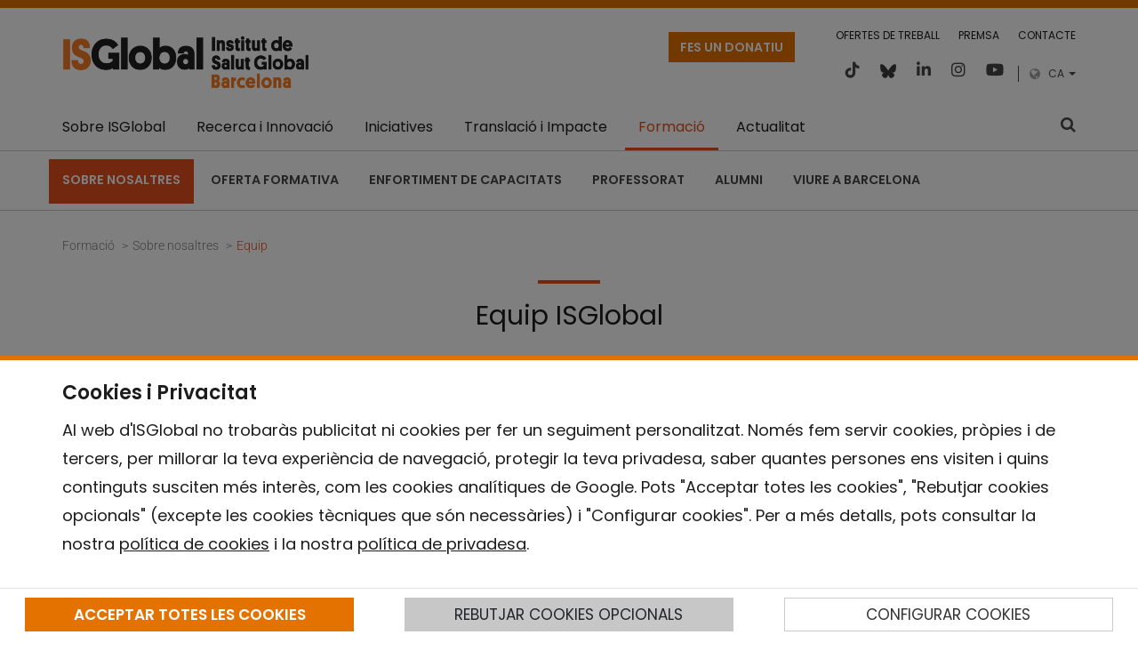

--- FILE ---
content_type: text/html;charset=UTF-8
request_url: https://www.isglobal.org/ca/equipo-formacion?p_p_id=people_WAR_isglobalpeopleportlet&p_p_lifecycle=0&p_p_state=normal&p_p_mode=view&_people_WAR_isglobalpeopleportlet_op=&p_r_p_letter=U
body_size: 31044
content:
































	
		
			<!DOCTYPE html>






























































<html class="ltr" dir="ltr" lang="ca-ES">

	<head>
		<title>Equip - ISGLOBAL</title>
		<meta charset="UTF-8">
		<meta name="viewport" content="width=device-width, initial-scale=1" />
		<meta content="initial-scale=1.0, width=device-width" name="viewport" />
			<meta http-equiv="Content-Security-Policy" content="frame-src 'self' 'unsafe-inline' 'unsafe-eval' isglobal.scimarina.org *.github.io *.emailmeform.com *.issuu.com *.youtube.com *.vimeo.com *.infogram.com open.spotify.com elevenlabs.io; script-src 'self' 'unsafe-inline' 'unsafe-eval' *.facebook.net *.issuu.com *.emailmeform.com *.infogram.com plausible.io elevenlabs.io *.googletagmanager.com *.google-analytics.com">
		<link rel="apple-touch-icon" sizes="180x180" href="/o/isglobal-new-theme/assets/favicons/apple-touch-icon.png">
		<link rel="icon" type="image/png" sizes="32x32" href="/o/isglobal-new-theme/assets/favicons/favicon-32x32.png">
		<link rel="icon" type="image/png" sizes="16x16" href="/o/isglobal-new-theme/assets/favicons/favicon-16x16.png">
		<link rel="mask-icon" href="/o/isglobal-new-theme/assets/favicons/safari-pinned-tab.svg" color="#5bbad5">
		<link rel="stylesheet" href="https://www.isglobal.org/o/isglobal-new-theme/css/deprecated.min.css">
	    <link rel="alternate" type="application/rss+xml" href="https://www.isglobal.org/ca/feeds/-/rss/all" />
	    <link rel="alternate" type="application/rss+xml" href="https://www.isglobal.org/ca/feeds/-/rss/news" />
	    <link rel="alternate" type="application/rss+xml" href="https://www.isglobal.org/ca/feeds/-/rss/blogs" />
			<script defer data-domain="isglobal.org" src="https://plausible.io/js/script.js"></script>































<meta content="text/html; charset=UTF-8" http-equiv="content-type" />












<script type="importmap">{"imports":{"react-dom":"/o/frontend-js-react-web/__liferay__/exports/react-dom.js","@clayui/breadcrumb":"/o/frontend-taglib-clay/__liferay__/exports/@clayui$breadcrumb.js","@clayui/form":"/o/frontend-taglib-clay/__liferay__/exports/@clayui$form.js","@clayui/popover":"/o/frontend-taglib-clay/__liferay__/exports/@clayui$popover.js","@clayui/charts":"/o/frontend-taglib-clay/__liferay__/exports/@clayui$charts.js","@clayui/shared":"/o/frontend-taglib-clay/__liferay__/exports/@clayui$shared.js","@clayui/localized-input":"/o/frontend-taglib-clay/__liferay__/exports/@clayui$localized-input.js","@clayui/modal":"/o/frontend-taglib-clay/__liferay__/exports/@clayui$modal.js","@clayui/empty-state":"/o/frontend-taglib-clay/__liferay__/exports/@clayui$empty-state.js","react":"/o/frontend-js-react-web/__liferay__/exports/react.js","@clayui/navigation-bar":"/o/frontend-taglib-clay/__liferay__/exports/@clayui$navigation-bar.js","@clayui/color-picker":"/o/frontend-taglib-clay/__liferay__/exports/@clayui$color-picker.js","@clayui/pagination":"/o/frontend-taglib-clay/__liferay__/exports/@clayui$pagination.js","@clayui/icon":"/o/frontend-taglib-clay/__liferay__/exports/@clayui$icon.js","@clayui/table":"/o/frontend-taglib-clay/__liferay__/exports/@clayui$table.js","@clayui/autocomplete":"/o/frontend-taglib-clay/__liferay__/exports/@clayui$autocomplete.js","@clayui/slider":"/o/frontend-taglib-clay/__liferay__/exports/@clayui$slider.js","@clayui/management-toolbar":"/o/frontend-taglib-clay/__liferay__/exports/@clayui$management-toolbar.js","@clayui/multi-select":"/o/frontend-taglib-clay/__liferay__/exports/@clayui$multi-select.js","@clayui/nav":"/o/frontend-taglib-clay/__liferay__/exports/@clayui$nav.js","@clayui/time-picker":"/o/frontend-taglib-clay/__liferay__/exports/@clayui$time-picker.js","@clayui/provider":"/o/frontend-taglib-clay/__liferay__/exports/@clayui$provider.js","@clayui/upper-toolbar":"/o/frontend-taglib-clay/__liferay__/exports/@clayui$upper-toolbar.js","@clayui/panel":"/o/frontend-taglib-clay/__liferay__/exports/@clayui$panel.js","@clayui/loading-indicator":"/o/frontend-taglib-clay/__liferay__/exports/@clayui$loading-indicator.js","@clayui/list":"/o/frontend-taglib-clay/__liferay__/exports/@clayui$list.js","@clayui/drop-down":"/o/frontend-taglib-clay/__liferay__/exports/@clayui$drop-down.js","@clayui/date-picker":"/o/frontend-taglib-clay/__liferay__/exports/@clayui$date-picker.js","@clayui/label":"/o/frontend-taglib-clay/__liferay__/exports/@clayui$label.js","@clayui/data-provider":"/o/frontend-taglib-clay/__liferay__/exports/@clayui$data-provider.js","@liferay/frontend-js-api/data-set":"/o/frontend-js-dependencies-web/__liferay__/exports/@liferay$js-api$data-set.js","@clayui/core":"/o/frontend-taglib-clay/__liferay__/exports/@clayui$core.js","@clayui/pagination-bar":"/o/frontend-taglib-clay/__liferay__/exports/@clayui$pagination-bar.js","@clayui/layout":"/o/frontend-taglib-clay/__liferay__/exports/@clayui$layout.js","@clayui/multi-step-nav":"/o/frontend-taglib-clay/__liferay__/exports/@clayui$multi-step-nav.js","@liferay/frontend-js-api":"/o/frontend-js-dependencies-web/__liferay__/exports/@liferay$js-api.js","@clayui/toolbar":"/o/frontend-taglib-clay/__liferay__/exports/@clayui$toolbar.js","@clayui/css":"/o/frontend-taglib-clay/__liferay__/exports/@clayui$css.js","@clayui/badge":"/o/frontend-taglib-clay/__liferay__/exports/@clayui$badge.js","@clayui/alert":"/o/frontend-taglib-clay/__liferay__/exports/@clayui$alert.js","@clayui/link":"/o/frontend-taglib-clay/__liferay__/exports/@clayui$link.js","@clayui/card":"/o/frontend-taglib-clay/__liferay__/exports/@clayui$card.js","@clayui/progress-bar":"/o/frontend-taglib-clay/__liferay__/exports/@clayui$progress-bar.js","@clayui/tooltip":"/o/frontend-taglib-clay/__liferay__/exports/@clayui$tooltip.js","@clayui/button":"/o/frontend-taglib-clay/__liferay__/exports/@clayui$button.js","@clayui/tabs":"/o/frontend-taglib-clay/__liferay__/exports/@clayui$tabs.js","@clayui/sticker":"/o/frontend-taglib-clay/__liferay__/exports/@clayui$sticker.js"},"scopes":{}}</script><script data-senna-track="temporary">var Liferay = window.Liferay || {};Liferay.Icons = Liferay.Icons || {};Liferay.Icons.controlPanelSpritemap = 'https://www.isglobal.org/o/admin-theme/images/clay/icons.svg';Liferay.Icons.spritemap = 'https://www.isglobal.org/o/isglobal-new-theme/images/clay/icons.svg';</script>
<script data-senna-track="permanent" src="/combo?browserId=chrome&minifierType=js&languageId=ca_ES&t=1764668928249&/o/frontend-js-jquery-web/jquery/jquery.min.js&/o/frontend-js-jquery-web/jquery/init.js&/o/frontend-js-jquery-web/jquery/ajax.js&/o/frontend-js-jquery-web/jquery/bootstrap.bundle.min.js&/o/frontend-js-jquery-web/jquery/collapsible_search.js&/o/frontend-js-jquery-web/jquery/fm.js&/o/frontend-js-jquery-web/jquery/form.js&/o/frontend-js-jquery-web/jquery/popper.min.js&/o/frontend-js-jquery-web/jquery/side_navigation.js" type="text/javascript"></script>
<link data-senna-track="permanent" href="/o/frontend-theme-font-awesome-web/css/main.css?&mac=KWb8CY3oOhD728SI0G+NfXJbH/E=&browserId=chrome&languageId=ca_ES&minifierType=css&themeId=isglobalnew_WAR_isglobalnewtheme" rel="stylesheet" type="text/css" />
<link data-senna-track="temporary" href="https://www.isglobal.org/equipo-formacion" rel="canonical" />
<link data-senna-track="temporary" href="https://www.isglobal.org/equipo-formacion" hreflang="es-ES" rel="alternate" />
<link data-senna-track="temporary" href="https://www.isglobal.org/ca/equipo-formacion" hreflang="ca-ES" rel="alternate" />
<link data-senna-track="temporary" href="https://www.isglobal.org/en/equipo-formacion" hreflang="en-GB" rel="alternate" />
<link data-senna-track="temporary" href="https://www.isglobal.org/equipo-formacion" hreflang="x-default" rel="alternate" />

<meta property="og:locale" content="ca_ES">
<meta property="og:locale:alternate" content="ca_ES">
<meta property="og:locale:alternate" content="en_GB">
<meta property="og:locale:alternate" content="es_ES">
<meta property="og:site_name" content="ISGLOBAL">
<meta property="og:title" content="Equip - ISGLOBAL">
<meta property="og:type" content="website">
<meta property="og:url" content="https://www.isglobal.org/equipo-formacion">


<link href="https://www.isglobal.org/o/isglobal-new-theme/images/favicon.ico" rel="apple-touch-icon" />
<link href="https://www.isglobal.org/o/isglobal-new-theme/images/favicon.ico" rel="icon" />



<link class="lfr-css-file" data-senna-track="temporary" href="https://www.isglobal.org/o/isglobal-new-theme/css/clay.css?browserId=chrome&amp;themeId=isglobalnew_WAR_isglobalnewtheme&amp;minifierType=css&amp;languageId=ca_ES&amp;t=1761810324000" id="liferayAUICSS" rel="stylesheet" type="text/css" />









	<link href="/combo?browserId=chrome&amp;minifierType=css&amp;themeId=isglobalnew_WAR_isglobalnewtheme&amp;languageId=ca_ES&amp;com_liferay_journal_content_web_portlet_JournalContentPortlet_INSTANCE_HpX7AS67NXXw:%2Fo%2Fjournal-content-web%2Fcss%2Fmain.css&amp;com_liferay_portal_search_web_search_bar_portlet_SearchBarPortlet_INSTANCE_templateSearch:%2Fo%2Fportal-search-web%2Fcss%2Fmain.css&amp;com_liferay_product_navigation_product_menu_web_portlet_ProductMenuPortlet:%2Fo%2Fproduct-navigation-product-menu-web%2Fcss%2Fmain.css&amp;org_isglobal_cookies_CookiesPortlet:%2Fo%2Forg.isglobal.cookies%2Fcss%2Fmain.css&amp;org_isglobal_cookies_CookiesPortlet:%2Fo%2Forg.isglobal.cookies%2Fcss%2Fbootstrap-toggle.min.css&amp;people_WAR_isglobalpeopleportlet:%2Fo%2Fisglobal-people-web%2Fcss%2Fmain.css&amp;t=1761810324000" rel="stylesheet" type="text/css"
 data-senna-track="temporary" id="888d20d5" />








<script data-senna-track="temporary" type="text/javascript">
	// <![CDATA[
		var Liferay = Liferay || {};

		Liferay.Browser = {
			acceptsGzip: function() {
				return true;
			},

			

			getMajorVersion: function() {
				return 131.0;
			},

			getRevision: function() {
				return '537.36';
			},
			getVersion: function() {
				return '131.0';
			},

			

			isAir: function() {
				return false;
			},
			isChrome: function() {
				return true;
			},
			isEdge: function() {
				return false;
			},
			isFirefox: function() {
				return false;
			},
			isGecko: function() {
				return true;
			},
			isIe: function() {
				return false;
			},
			isIphone: function() {
				return false;
			},
			isLinux: function() {
				return false;
			},
			isMac: function() {
				return true;
			},
			isMobile: function() {
				return false;
			},
			isMozilla: function() {
				return false;
			},
			isOpera: function() {
				return false;
			},
			isRtf: function() {
				return true;
			},
			isSafari: function() {
				return true;
			},
			isSun: function() {
				return false;
			},
			isWebKit: function() {
				return true;
			},
			isWindows: function() {
				return false;
			}
		};

		Liferay.Data = Liferay.Data || {};

		Liferay.Data.ICONS_INLINE_SVG = true;

		Liferay.Data.NAV_SELECTOR = '#navigation';

		Liferay.Data.NAV_SELECTOR_MOBILE = '#navigationCollapse';

		Liferay.Data.isCustomizationView = function() {
			return false;
		};

		Liferay.Data.notices = [
			
		];

		(function () {
			var available = {};

			var direction = {};

			

				available['es_ES'] = 'espanyol\x20\x28Espanya\x29';
				direction['es_ES'] = 'ltr';

			

				available['ca_ES'] = 'català\x20\x28Espanya\x29';
				direction['ca_ES'] = 'ltr';

			

				available['en_GB'] = 'anglès\x20\x28Regne\x20Unit\x29';
				direction['en_GB'] = 'ltr';

			

				available['fr_FR'] = 'francès\x20\x28França\x29';
				direction['fr_FR'] = 'ltr';

			

				available['en_US'] = 'anglès\x20\x28Estats\x20Units\x29';
				direction['en_US'] = 'ltr';

			

			Liferay.Language = {
				available,
				direction,
				get: function(key) {
					return key;
				}
			};
		})();

		var featureFlags = {"LPS-170122":false,"LPS-190890":false,"COMMERCE-9410":false,"LPS-172903":false,"LPS-178642":false,"LPS-187284":false,"LRAC-10632":false,"LPS-114786":false,"COMMERCE-8087":false,"LRAC-10757":false,"LPS-180090":false,"LPS-170809":false,"LPS-178052":false,"LPS-189856":false,"LPS-188645":false,"LPS-182184":false,"LPS-157670":false,"COMMERCE-11026":false,"LPS-180328":false,"COMMERCE-11028":false,"LPS-169923":false,"LPS-171364":false,"COMMERCE-11181":false,"LPS-153714":false,"COMMERCE-10890":false,"LPS-170670":false,"LPS-169981":false,"LPS-177664":false,"LPS-177027":false,"LPS-177668":false,"LPS-172416":false,"LPS-172017":false,"LPS-163118":false,"LPS-135430":false,"LPS-134060":true,"LPS-164563":false,"LPS-122920":false,"LPS-148856":false,"LPS-173135":false,"LPS-182728":false,"LPS-167253":false,"LPS-169992":false,"LPS-183498":false,"LRAC-14055":false,"LPS-187854":false,"LPS-179483":false,"LPS-166479":false,"LPS-165346":false,"LPS-144527":false,"COMMERCE-8949":false,"LPS-149256":false,"LPS-165482":false,"LPS-174939":false,"LPS-174816":false,"LPS-186360":false,"LPS-189430":false,"LPS-153332":false,"LPS-179669":false,"LPS-174417":false,"LPS-183882":false,"LPS-155284":false,"LPS-186558":false,"LPS-176083":false,"LPS-158675":false,"LPS-184413":false,"LPS-184016":false,"LPS-180292":false,"LPS-159643":false,"LPS-161033":false,"LPS-164948":false,"LPS-184255":false,"LPS-129412":false,"LPS-183727":false,"LPS-166126":false,"LPS-182512":false,"LPS-187846":false,"LPS-186757":false};

		Liferay.FeatureFlags = Object.keys(featureFlags).reduce(
			(acc, key) => ({
				...acc, [key]: featureFlags[key] === 'true' || featureFlags[key] === true
			}), {}
		);

		Liferay.PortletKeys = {
			DOCUMENT_LIBRARY: 'com_liferay_document_library_web_portlet_DLPortlet',
			DYNAMIC_DATA_MAPPING: 'com_liferay_dynamic_data_mapping_web_portlet_DDMPortlet',
			ITEM_SELECTOR: 'com_liferay_item_selector_web_portlet_ItemSelectorPortlet'
		};

		Liferay.PropsValues = {
			JAVASCRIPT_SINGLE_PAGE_APPLICATION_TIMEOUT: 0,
			UPLOAD_SERVLET_REQUEST_IMPL_MAX_SIZE: 104857600
		};

		Liferay.ThemeDisplay = {

			

			
				getLayoutId: function() {
					return '223';
				},

				

				getLayoutRelativeControlPanelURL: function() {
					return '/ca/group/guest/~/control_panel/manage?p_p_id=people_WAR_isglobalpeopleportlet';
				},

				getLayoutRelativeURL: function() {
					return '/ca/equipo-formacion';
				},
				getLayoutURL: function() {
					return 'https://www.isglobal.org/ca/equipo-formacion';
				},
				getParentLayoutId: function() {
					return '222';
				},
				isControlPanel: function() {
					return false;
				},
				isPrivateLayout: function() {
					return 'false';
				},
				isVirtualLayout: function() {
					return false;
				},
			

			getBCP47LanguageId: function() {
				return 'ca-ES';
			},
			getCanonicalURL: function() {

				

				return 'https\x3a\x2f\x2fwww\x2eisglobal\x2eorg\x2fequipo-formacion';
			},
			getCDNBaseURL: function() {
				return 'https://www.isglobal.org';
			},
			getCDNDynamicResourcesHost: function() {
				return '';
			},
			getCDNHost: function() {
				return '';
			},
			getCompanyGroupId: function() {
				return '10191';
			},
			getCompanyId: function() {
				return '10153';
			},
			getDefaultLanguageId: function() {
				return 'es_ES';
			},
			getDoAsUserIdEncoded: function() {
				return '';
			},
			getLanguageId: function() {
				return 'ca_ES';
			},
			getParentGroupId: function() {
				return '10179';
			},
			getPathContext: function() {
				return '';
			},
			getPathImage: function() {
				return '/image';
			},
			getPathJavaScript: function() {
				return '/o/frontend-js-web';
			},
			getPathMain: function() {
				return '/ca/c';
			},
			getPathThemeImages: function() {
				return 'https://www.isglobal.org/o/isglobal-new-theme/images';
			},
			getPathThemeRoot: function() {
				return '/o/isglobal-new-theme';
			},
			getPlid: function() {
				return '6947832';
			},
			getPortalURL: function() {
				return 'https://www.isglobal.org';
			},
			getRealUserId: function() {
				return '10157';
			},
			getRemoteAddr: function() {
				return '3.134.99.59';
			},
			getRemoteHost: function() {
				return '3.134.99.59';
			},
			getScopeGroupId: function() {
				return '10179';
			},
			getScopeGroupIdOrLiveGroupId: function() {
				return '10179';
			},
			getSessionId: function() {
				return '';
			},
			getSiteAdminURL: function() {
				return 'https://www.isglobal.org/group/guest/~/control_panel/manage?p_p_lifecycle=0&p_p_state=maximized&p_p_mode=view';
			},
			getSiteGroupId: function() {
				return '10179';
			},
			getURLControlPanel: function() {
				return '/ca/group/control_panel?refererPlid=6947832';
			},
			getURLHome: function() {
				return 'https\x3a\x2f\x2fwww\x2eisglobal\x2eorg\x2fweb\x2fguest';
			},
			getUserEmailAddress: function() {
				return '';
			},
			getUserId: function() {
				return '10157';
			},
			getUserName: function() {
				return '';
			},
			isAddSessionIdToURL: function() {
				return false;
			},
			isImpersonated: function() {
				return false;
			},
			isSignedIn: function() {
				return false;
			},

			isStagedPortlet: function() {
				
					
						return true;
					
					
			},

			isStateExclusive: function() {
				return false;
			},
			isStateMaximized: function() {
				return false;
			},
			isStatePopUp: function() {
				return false;
			}
		};

		var themeDisplay = Liferay.ThemeDisplay;

		Liferay.AUI = {

			

			getCombine: function() {
				return true;
			},
			getComboPath: function() {
				return '/combo/?browserId=chrome&minifierType=&languageId=ca_ES&t=1692214061867&';
			},
			getDateFormat: function() {
				return '%d/%m/%Y';
			},
			getEditorCKEditorPath: function() {
				return '/o/frontend-editor-ckeditor-web';
			},
			getFilter: function() {
				var filter = 'raw';

				
					
						filter = 'min';
					
					

				return filter;
			},
			getFilterConfig: function() {
				var instance = this;

				var filterConfig = null;

				if (!instance.getCombine()) {
					filterConfig = {
						replaceStr: '.js' + instance.getStaticResourceURLParams(),
						searchExp: '\\.js$'
					};
				}

				return filterConfig;
			},
			getJavaScriptRootPath: function() {
				return '/o/frontend-js-web';
			},
			getPortletRootPath: function() {
				return '/html/portlet';
			},
			getStaticResourceURLParams: function() {
				return '?browserId=chrome&minifierType=&languageId=ca_ES&t=1692214061867';
			}
		};

		Liferay.authToken = 'GQAg2DKG';

		

		Liferay.currentURL = '\x2fca\x2fequipo-formacion\x3fp_p_id\x3dpeople_WAR_isglobalpeopleportlet\x26p_p_lifecycle\x3d0\x26p_p_state\x3dnormal\x26p_p_mode\x3dview\x26_people_WAR_isglobalpeopleportlet_op\x3d\x26p_r_p_letter\x3dU';
		Liferay.currentURLEncoded = '\x252Fca\x252Fequipo-formacion\x253Fp_p_id\x253Dpeople_WAR_isglobalpeopleportlet\x2526p_p_lifecycle\x253D0\x2526p_p_state\x253Dnormal\x2526p_p_mode\x253Dview\x2526_people_WAR_isglobalpeopleportlet_op\x253D\x2526p_r_p_letter\x253DU';
	// ]]>
</script>

<script data-senna-track="temporary" type="text/javascript">window.__CONFIG__= {basePath: '',combine: true, defaultURLParams: null, explainResolutions: false, exposeGlobal: false, logLevel: 'warn', moduleType: 'module', namespace:'Liferay', reportMismatchedAnonymousModules: 'warn', resolvePath: '/o/js_resolve_modules/700a7805-7a23-4e25-aa90-a8e9e5d30135', url: '/combo/?browserId=chrome&minifierType=js&languageId=ca_ES&t=1692214061867&', waitTimeout: 7000};</script><script data-senna-track="permanent" src="/o/frontend-js-loader-modules-extender/loader.js?&mac=kuyYLzgmJRuntKLenfFpZdHstco=&browserId=chrome&languageId=ca_ES&minifierType=js" type="text/javascript"></script><script data-senna-track="permanent" src="/combo?browserId=chrome&minifierType=js&languageId=ca_ES&t=1692214061867&/o/frontend-js-aui-web/aui/aui/aui-min.js&/o/frontend-js-aui-web/liferay/modules.js&/o/frontend-js-aui-web/liferay/aui_sandbox.js&/o/frontend-js-aui-web/aui/attribute-base/attribute-base-min.js&/o/frontend-js-aui-web/aui/attribute-complex/attribute-complex-min.js&/o/frontend-js-aui-web/aui/attribute-core/attribute-core-min.js&/o/frontend-js-aui-web/aui/attribute-observable/attribute-observable-min.js&/o/frontend-js-aui-web/aui/attribute-extras/attribute-extras-min.js&/o/frontend-js-aui-web/aui/event-custom-base/event-custom-base-min.js&/o/frontend-js-aui-web/aui/event-custom-complex/event-custom-complex-min.js&/o/frontend-js-aui-web/aui/oop/oop-min.js&/o/frontend-js-aui-web/aui/aui-base-lang/aui-base-lang-min.js&/o/frontend-js-aui-web/liferay/dependency.js&/o/frontend-js-aui-web/liferay/util.js&/o/frontend-js-web/liferay/dom_task_runner.js&/o/frontend-js-web/liferay/events.js&/o/frontend-js-web/liferay/lazy_load.js&/o/frontend-js-web/liferay/liferay.js&/o/frontend-js-web/liferay/global.bundle.js&/o/frontend-js-web/liferay/portlet.js&/o/frontend-js-web/liferay/workflow.js&/o/oauth2-provider-web/js/liferay.js" type="text/javascript"></script>
<script data-senna-track="temporary" type="text/javascript">window.Liferay = Liferay || {}; window.Liferay.OAuth2 = {getAuthorizeURL: function() {return 'https://www.isglobal.org/o/oauth2/authorize';}, getBuiltInRedirectURL: function() {return 'https://www.isglobal.org/o/oauth2/redirect';}, getIntrospectURL: function() { return 'https://www.isglobal.org/o/oauth2/introspect';}, getTokenURL: function() {return 'https://www.isglobal.org/o/oauth2/token';}, getUserAgentApplication: function(externalReferenceCode) {return Liferay.OAuth2._userAgentApplications[externalReferenceCode];}, _userAgentApplications: {}}</script><script data-senna-track="temporary" type="text/javascript">try {var MODULE_MAIN='portal-workflow-task-web@5.0.61/index';var MODULE_PATH='/o/portal-workflow-task-web';AUI().applyConfig({groups:{workflowtasks:{base:MODULE_PATH+"/js/",combine:Liferay.AUI.getCombine(),filter:Liferay.AUI.getFilterConfig(),modules:{"liferay-workflow-tasks":{path:"main.js",requires:["liferay-util-window"]}},root:MODULE_PATH+"/js/"}}});
} catch(error) {console.error(error);}try {var MODULE_MAIN='commerce-product-content-web@4.0.100/index';var MODULE_PATH='/o/commerce-product-content-web';AUI().applyConfig({groups:{productcontent:{base:MODULE_PATH+"/js/",combine:Liferay.AUI.getCombine(),modules:{"liferay-commerce-product-content":{path:"product_content.js",requires:["aui-base","aui-io-request","aui-parse-content","liferay-portlet-base","liferay-portlet-url"]}},root:MODULE_PATH+"/js/"}}});
} catch(error) {console.error(error);}try {var MODULE_MAIN='commerce-frontend-impl@4.0.47/index';var MODULE_PATH='/o/commerce-frontend-impl';AUI().applyConfig({groups:{commercefrontend:{base:MODULE_PATH+"/js/",combine:Liferay.AUI.getCombine(),modules:{"liferay-commerce-frontend-management-bar-state":{condition:{trigger:"liferay-management-bar"},path:"management_bar_state.js",requires:["liferay-management-bar"]}},root:MODULE_PATH+"/js/"}}});
} catch(error) {console.error(error);}try {var MODULE_MAIN='invitation-invite-members-web@5.0.28/index';var MODULE_PATH='/o/invitation-invite-members-web';AUI().applyConfig({groups:{"invite-members":{base:MODULE_PATH+"/invite_members/js/",combine:Liferay.AUI.getCombine(),filter:Liferay.AUI.getFilterConfig(),modules:{"liferay-portlet-invite-members":{path:"main.js",requires:["aui-base","autocomplete-base","datasource-io","datatype-number","liferay-portlet-base","liferay-util-window","node-core"]}},root:MODULE_PATH+"/invite_members/js/"}}});
} catch(error) {console.error(error);}try {var MODULE_MAIN='contacts-web@5.0.51/index';var MODULE_PATH='/o/contacts-web';AUI().applyConfig({groups:{contactscenter:{base:MODULE_PATH+"/js/",combine:Liferay.AUI.getCombine(),filter:Liferay.AUI.getFilterConfig(),modules:{"liferay-contacts-center":{path:"main.js",requires:["aui-io-plugin-deprecated","aui-toolbar","autocomplete-base","datasource-io","json-parse","liferay-portlet-base","liferay-util-window"]}},root:MODULE_PATH+"/js/"}}});
} catch(error) {console.error(error);}try {var MODULE_MAIN='product-navigation-taglib@6.0.51/index';var MODULE_PATH='/o/product-navigation-taglib';AUI().applyConfig({groups:{controlmenu:{base:MODULE_PATH+"/",combine:Liferay.AUI.getCombine(),filter:Liferay.AUI.getFilterConfig(),modules:{"liferay-product-navigation-control-menu":{path:"control_menu/js/product_navigation_control_menu.js",requires:["aui-node","event-touch"]}},root:MODULE_PATH+"/"}}});
} catch(error) {console.error(error);}try {var MODULE_MAIN='item-selector-taglib@5.3.13/index.es';var MODULE_PATH='/o/item-selector-taglib';AUI().applyConfig({groups:{"item-selector-taglib":{base:MODULE_PATH+"/",combine:Liferay.AUI.getCombine(),filter:Liferay.AUI.getFilterConfig(),modules:{"liferay-image-selector":{path:"image_selector/js/image_selector.js",requires:["aui-base","liferay-item-selector-dialog","liferay-portlet-base","uploader"]}},root:MODULE_PATH+"/"}}});
} catch(error) {console.error(error);}try {var MODULE_MAIN='dynamic-data-mapping-web@5.0.91/index';var MODULE_PATH='/o/dynamic-data-mapping-web';!function(){const a=Liferay.AUI;AUI().applyConfig({groups:{ddm:{base:MODULE_PATH+"/js/",combine:Liferay.AUI.getCombine(),filter:a.getFilterConfig(),modules:{"liferay-ddm-form":{path:"ddm_form.js",requires:["aui-base","aui-datatable","aui-datatype","aui-image-viewer","aui-parse-content","aui-set","aui-sortable-list","json","liferay-form","liferay-map-base","liferay-translation-manager","liferay-util-window"]},"liferay-portlet-dynamic-data-mapping":{condition:{trigger:"liferay-document-library"},path:"main.js",requires:["arraysort","aui-form-builder-deprecated","aui-form-validator","aui-map","aui-text-unicode","json","liferay-menu","liferay-translation-manager","liferay-util-window","text"]},"liferay-portlet-dynamic-data-mapping-custom-fields":{condition:{trigger:"liferay-document-library"},path:"custom_fields.js",requires:["liferay-portlet-dynamic-data-mapping"]}},root:MODULE_PATH+"/js/"}}})}();
} catch(error) {console.error(error);}try {var MODULE_MAIN='frontend-editor-alloyeditor-web@5.0.40/index';var MODULE_PATH='/o/frontend-editor-alloyeditor-web';AUI().applyConfig({groups:{alloyeditor:{base:MODULE_PATH+"/js/",combine:Liferay.AUI.getCombine(),filter:Liferay.AUI.getFilterConfig(),modules:{"liferay-alloy-editor":{path:"alloyeditor.js",requires:["aui-component","liferay-portlet-base","timers"]},"liferay-alloy-editor-source":{path:"alloyeditor_source.js",requires:["aui-debounce","liferay-fullscreen-source-editor","liferay-source-editor","plugin"]}},root:MODULE_PATH+"/js/"}}});
} catch(error) {console.error(error);}try {var MODULE_MAIN='staging-processes-web@5.0.48/index';var MODULE_PATH='/o/staging-processes-web';AUI().applyConfig({groups:{stagingprocessesweb:{base:MODULE_PATH+"/",combine:Liferay.AUI.getCombine(),filter:Liferay.AUI.getFilterConfig(),modules:{"liferay-staging-processes-export-import":{path:"js/main.js",requires:["aui-datatype","aui-dialog-iframe-deprecated","aui-modal","aui-parse-content","aui-toggler","liferay-portlet-base","liferay-util-window"]}},root:MODULE_PATH+"/"}}});
} catch(error) {console.error(error);}try {var MODULE_MAIN='journal-web@5.0.148/index';var MODULE_PATH='/o/journal-web';AUI().applyConfig({groups:{journal:{base:MODULE_PATH+"/js/",combine:Liferay.AUI.getCombine(),filter:Liferay.AUI.getFilterConfig(),modules:{"liferay-journal-navigation":{path:"navigation.js",requires:["aui-component","liferay-portlet-base","liferay-search-container"]},"liferay-portlet-journal":{path:"main.js",requires:["aui-base","aui-dialog-iframe-deprecated","liferay-portlet-base","liferay-util-window"]}},root:MODULE_PATH+"/js/"}}});
} catch(error) {console.error(error);}try {var MODULE_MAIN='@liferay/document-library-web@6.0.160/document_library/js/index';var MODULE_PATH='/o/document-library-web';AUI().applyConfig({groups:{dl:{base:MODULE_PATH+"/document_library/js/legacy/",combine:Liferay.AUI.getCombine(),filter:Liferay.AUI.getFilterConfig(),modules:{"document-library-upload-component":{path:"DocumentLibraryUpload.js",requires:["aui-component","aui-data-set-deprecated","aui-overlay-manager-deprecated","aui-overlay-mask-deprecated","aui-parse-content","aui-progressbar","aui-template-deprecated","liferay-search-container","querystring-parse-simple","uploader"]}},root:MODULE_PATH+"/document_library/js/legacy/"}}});
} catch(error) {console.error(error);}try {var MODULE_MAIN='@liferay/frontend-taglib@12.3.4/index';var MODULE_PATH='/o/frontend-taglib';AUI().applyConfig({groups:{"frontend-taglib":{base:MODULE_PATH+"/",combine:Liferay.AUI.getCombine(),filter:Liferay.AUI.getFilterConfig(),modules:{"liferay-management-bar":{path:"management_bar/js/management_bar.js",requires:["aui-component","liferay-portlet-base"]},"liferay-sidebar-panel":{path:"sidebar_panel/js/sidebar_panel.js",requires:["aui-base","aui-debounce","aui-parse-content","liferay-portlet-base"]}},root:MODULE_PATH+"/"}}});
} catch(error) {console.error(error);}try {var MODULE_MAIN='calendar-web@5.0.77/index';var MODULE_PATH='/o/calendar-web';AUI().applyConfig({groups:{calendar:{base:MODULE_PATH+"/js/",combine:Liferay.AUI.getCombine(),filter:Liferay.AUI.getFilterConfig(),modules:{"liferay-calendar-a11y":{path:"calendar_a11y.js",requires:["calendar"]},"liferay-calendar-container":{path:"calendar_container.js",requires:["aui-alert","aui-base","aui-component","liferay-portlet-base"]},"liferay-calendar-date-picker-sanitizer":{path:"date_picker_sanitizer.js",requires:["aui-base"]},"liferay-calendar-interval-selector":{path:"interval_selector.js",requires:["aui-base","liferay-portlet-base"]},"liferay-calendar-interval-selector-scheduler-event-link":{path:"interval_selector_scheduler_event_link.js",requires:["aui-base","liferay-portlet-base"]},"liferay-calendar-list":{path:"calendar_list.js",requires:["aui-template-deprecated","liferay-scheduler"]},"liferay-calendar-message-util":{path:"message_util.js",requires:["liferay-util-window"]},"liferay-calendar-recurrence-converter":{path:"recurrence_converter.js",requires:[]},"liferay-calendar-recurrence-dialog":{path:"recurrence.js",requires:["aui-base","liferay-calendar-recurrence-util"]},"liferay-calendar-recurrence-util":{path:"recurrence_util.js",requires:["aui-base","liferay-util-window"]},"liferay-calendar-reminders":{path:"calendar_reminders.js",requires:["aui-base"]},"liferay-calendar-remote-services":{path:"remote_services.js",requires:["aui-base","aui-component","liferay-calendar-util","liferay-portlet-base"]},"liferay-calendar-session-listener":{path:"session_listener.js",requires:["aui-base","liferay-scheduler"]},"liferay-calendar-simple-color-picker":{path:"simple_color_picker.js",requires:["aui-base","aui-template-deprecated"]},"liferay-calendar-simple-menu":{path:"simple_menu.js",requires:["aui-base","aui-template-deprecated","event-outside","event-touch","widget-modality","widget-position","widget-position-align","widget-position-constrain","widget-stack","widget-stdmod"]},"liferay-calendar-util":{path:"calendar_util.js",requires:["aui-datatype","aui-io","aui-scheduler","aui-toolbar","autocomplete","autocomplete-highlighters"]},"liferay-scheduler":{path:"scheduler.js",requires:["async-queue","aui-datatype","aui-scheduler","dd-plugin","liferay-calendar-a11y","liferay-calendar-message-util","liferay-calendar-recurrence-converter","liferay-calendar-recurrence-util","liferay-calendar-util","liferay-scheduler-event-recorder","liferay-scheduler-models","promise","resize-plugin"]},"liferay-scheduler-event-recorder":{path:"scheduler_event_recorder.js",requires:["dd-plugin","liferay-calendar-util","resize-plugin"]},"liferay-scheduler-models":{path:"scheduler_models.js",requires:["aui-datatype","dd-plugin","liferay-calendar-util"]}},root:MODULE_PATH+"/js/"}}});
} catch(error) {console.error(error);}try {var MODULE_MAIN='@liferay/frontend-js-state-web@1.0.17/index';var MODULE_PATH='/o/frontend-js-state-web';AUI().applyConfig({groups:{state:{mainModule:MODULE_MAIN}}});
} catch(error) {console.error(error);}try {var MODULE_MAIN='@liferay/frontend-js-react-web@5.0.30/index';var MODULE_PATH='/o/frontend-js-react-web';AUI().applyConfig({groups:{react:{mainModule:MODULE_MAIN}}});
} catch(error) {console.error(error);}try {var MODULE_MAIN='frontend-js-components-web@2.0.52/index';var MODULE_PATH='/o/frontend-js-components-web';AUI().applyConfig({groups:{components:{mainModule:MODULE_MAIN}}});
} catch(error) {console.error(error);}try {var MODULE_MAIN='portal-search-web@6.0.112/index';var MODULE_PATH='/o/portal-search-web';AUI().applyConfig({groups:{search:{base:MODULE_PATH+"/js/",combine:Liferay.AUI.getCombine(),filter:Liferay.AUI.getFilterConfig(),modules:{"liferay-search-bar":{path:"search_bar.js",requires:[]},"liferay-search-custom-filter":{path:"custom_filter.js",requires:[]},"liferay-search-facet-util":{path:"facet_util.js",requires:[]},"liferay-search-modified-facet":{path:"modified_facet.js",requires:["aui-form-validator","liferay-search-facet-util"]},"liferay-search-modified-facet-configuration":{path:"modified_facet_configuration.js",requires:["aui-node"]},"liferay-search-sort-configuration":{path:"sort_configuration.js",requires:["aui-node"]},"liferay-search-sort-util":{path:"sort_util.js",requires:[]}},root:MODULE_PATH+"/js/"}}});
} catch(error) {console.error(error);}try {var MODULE_MAIN='staging-taglib@7.0.44/index';var MODULE_PATH='/o/staging-taglib';AUI().applyConfig({groups:{stagingTaglib:{base:MODULE_PATH+"/",combine:Liferay.AUI.getCombine(),filter:Liferay.AUI.getFilterConfig(),modules:{"liferay-export-import-management-bar-button":{path:"export_import_entity_management_bar_button/js/main.js",requires:["aui-component","liferay-search-container","liferay-search-container-select"]}},root:MODULE_PATH+"/"}}});
} catch(error) {console.error(error);}try {var MODULE_MAIN='exportimport-web@5.0.74/index';var MODULE_PATH='/o/exportimport-web';AUI().applyConfig({groups:{exportimportweb:{base:MODULE_PATH+"/",combine:Liferay.AUI.getCombine(),filter:Liferay.AUI.getFilterConfig(),modules:{"liferay-export-import-export-import":{path:"js/main.js",requires:["aui-datatype","aui-dialog-iframe-deprecated","aui-modal","aui-parse-content","aui-toggler","liferay-portlet-base","liferay-util-window"]}},root:MODULE_PATH+"/"}}});
} catch(error) {console.error(error);}</script>


<script data-senna-track="temporary" type="text/javascript">
	// <![CDATA[
		
			
				
		

		

		
	// ]]>
</script>





	
		

			

			
		
		



	
		

			

			
		
	












	



















<link class="lfr-css-file" data-senna-track="temporary" href="https://www.isglobal.org/o/isglobal-new-theme/css/main.css?browserId=chrome&amp;themeId=isglobalnew_WAR_isglobalnewtheme&amp;minifierType=css&amp;languageId=ca_ES&amp;t=1761810324000" id="liferayThemeCSS" rel="stylesheet" type="text/css" />








	<style data-senna-track="temporary" type="text/css">

		

			

		

			

		

			

		

			

		

			

		

			

		

			

				

					

#p_p_id_people_WAR_isglobalpeopleportlet_ .portlet-content {

}
#p_p_id_people_WAR_isglobalpeopleportlet_ .portlet-borderless-container{border-width:;border-style:}#p_p_id_people_WAR_isglobalpeopleportlet_ .filter-personal{display:none}



				

			

		

	</style>


<script data-senna-track="temporary">var Liferay = window.Liferay || {}; Liferay.CommerceContext = {"commerceAccountGroupIds":[],"accountEntryAllowedTypes":["person"],"commerceChannelId":"0","commerceSiteType":0};</script><link href="/o/commerce-frontend-js/styles/main.css" rel="stylesheet" type="text/css" />
<style data-senna-track="temporary" type="text/css">
</style>
<script>
Liferay.Loader.require(
'@liferay/frontend-js-state-web@1.0.17',
function(FrontendJsState) {
try {
} catch (err) {
	console.error(err);
}
});

</script><script>
Liferay.Loader.require(
'frontend-js-spa-web@5.0.39/init',
function(frontendJsSpaWebInit) {
try {
(function() {
frontendJsSpaWebInit.default({"navigationExceptionSelectors":":not([target=\"_blank\"]):not([data-senna-off]):not([data-resource-href]):not([data-cke-saved-href]):not([data-cke-saved-href])","cacheExpirationTime":-1,"clearScreensCache":false,"portletsBlacklist":["com_liferay_nested_portlets_web_portlet_NestedPortletsPortlet","com_liferay_site_navigation_directory_web_portlet_SitesDirectoryPortlet","com_liferay_questions_web_internal_portlet_QuestionsPortlet","com_liferay_account_admin_web_internal_portlet_AccountUsersRegistrationPortlet","com_liferay_portal_language_override_web_internal_portlet_PLOPortlet","com_liferay_login_web_portlet_LoginPortlet","com_liferay_login_web_portlet_FastLoginPortlet"],"validStatusCodes":[221,490,494,499,491,492,493,495,220],"debugEnabled":false,"loginRedirect":"","excludedPaths":["/c/document_library","/documents","/image"],"userNotification":{"message":"Sembla que està trigant més del previst.","title":"Uix!","timeout":30000},"requestTimeout":0})
})();
} catch (err) {
	console.error(err);
}
});

</script>































<script data-senna-track="temporary" type="text/javascript">
	if (window.Analytics) {
		window._com_liferay_document_library_analytics_isViewFileEntry = false;
	}
</script>

<script type="text/javascript">
Liferay.on(
	'ddmFieldBlur', function(event) {
		if (window.Analytics) {
			Analytics.send(
				'fieldBlurred',
				'Form',
				{
					fieldName: event.fieldName,
					focusDuration: event.focusDuration,
					formId: event.formId,
					formPageTitle: event.formPageTitle,
					page: event.page,
					title: event.title
				}
			);
		}
	}
);

Liferay.on(
	'ddmFieldFocus', function(event) {
		if (window.Analytics) {
			Analytics.send(
				'fieldFocused',
				'Form',
				{
					fieldName: event.fieldName,
					formId: event.formId,
					formPageTitle: event.formPageTitle,
					page: event.page,
					title:event.title
				}
			);
		}
	}
);

Liferay.on(
	'ddmFormPageShow', function(event) {
		if (window.Analytics) {
			Analytics.send(
				'pageViewed',
				'Form',
				{
					formId: event.formId,
					formPageTitle: event.formPageTitle,
					page: event.page,
					title: event.title
				}
			);
		}
	}
);

Liferay.on(
	'ddmFormSubmit', function(event) {
		if (window.Analytics) {
			Analytics.send(
				'formSubmitted',
				'Form',
				{
					formId: event.formId,
					title: event.title
				}
			);
		}
	}
);

Liferay.on(
	'ddmFormView', function(event) {
		if (window.Analytics) {
			Analytics.send(
				'formViewed',
				'Form',
				{
					formId: event.formId,
					title: event.title
				}
			);
		}
	}
);

</script><script>

</script>

		<script src="https://www.isglobal.org/o/isglobal-new-theme/js/main.min.js?t=1761810324000"></script>
		<script src="https://www.isglobal.org/o/isglobal-new-theme/js/isg-custom.js?t=1761810324000"></script>
	</head>
	
	<body class="chrome controls-visible  yui3-skin-sam guest-site signed-out public-page site">
		








































































		
		<div class="d-flex flex-column min-vh-100">

			
			<div class="d-flex flex-column flex-fill position-relative" id="wrapper">
				
	



<header id="banner" class="header with-submenu" role="banner">
    <div class="header-top">
        <div class="container">
            <div class="row">
				<div class="col-12">
                    <div class="logo-main header-cell pull-left">
                        <a href="/ca/">
                            <img class="hidden-xs img-responsive" 
                            	src='/o/isglobal-new-theme/assets/images/isglobal/logo-isglobal-ca.png' 
                            	alt='ISGlobal - Institut de Salut Global de Barcelona'>
                            <img class="visible-xs-inline img-responsive" 
                            	src='/o/isglobal-new-theme/assets/images/isglobal/logo-isglobal-short.png' 
                            	alt='ISGlobal - Institut de Salut Global de Barcelona'>
                        </a>
                    </div>
                    <div class="burger header-cell pull-right">
                        <button type="button" class="navbar-toggle collapsed" data-toggle="collapse" data-target="#menu-collapsed">
                            <span class="sr-only">Toggle navigation</span>
                            <span class="icon-bar"></span>
                            <span class="icon-bar"></span>
                            <span class="icon-bar"></span>
                        </button>
                    </div>
                    <div class="header-container pull-right">
                        <div class="search header-cell pull-right hidden-lg">






































































	

	<div class="portlet-boundary portlet-boundary_com_liferay_portal_search_web_search_bar_portlet_SearchBarPortlet_  portlet-static portlet-static-end portlet-barebone portlet-search-bar " id="p_p_id_com_liferay_portal_search_web_search_bar_portlet_SearchBarPortlet_INSTANCE_templateSearch_">
		<span id="p_com_liferay_portal_search_web_search_bar_portlet_SearchBarPortlet_INSTANCE_templateSearch"></span>




	

	
		
			


































	
		
<section class="portlet" id="portlet_com_liferay_portal_search_web_search_bar_portlet_SearchBarPortlet_INSTANCE_templateSearch">


	<div class="portlet-content">

		<div class="autofit-float autofit-row portlet-header">
			<div class="autofit-col autofit-col-expand">
				<div class="h2 portlet-title-text">Barra de cerca</div>
			</div>

			<div class="autofit-col autofit-col-end">
				<div class="autofit-section">
				</div>
			</div>
		</div>

		
			<div class=" portlet-content-container">
				


	<div class="portlet-body">



	
		
			
				
					







































	

	








	

				

				
					
						


	

		


















	
	
		























































<form action="https://www.isglobal.org/ca/search" class="form  " data-fm-namespace="_com_liferay_portal_search_web_search_bar_portlet_SearchBarPortlet_INSTANCE_templateSearch_" id="_com_liferay_portal_search_web_search_bar_portlet_SearchBarPortlet_INSTANCE_templateSearch_fm" method="get" name="_com_liferay_portal_search_web_search_bar_portlet_SearchBarPortlet_INSTANCE_templateSearch_fm" >
	

	


































































	

		

		
			
				<input  class="field form-control"  id="_com_liferay_portal_search_web_search_bar_portlet_SearchBarPortlet_INSTANCE_templateSearch_formDate"    name="_com_liferay_portal_search_web_search_bar_portlet_SearchBarPortlet_INSTANCE_templateSearch_formDate"     type="hidden" value="1769174342909"   />
			
		

		
	









			

			

			





































	
<div class="">
	<a href="#"><i class="fa fa-search"></i></a>
	<div class="search-box">




















































<fieldset class="search-bar"  >
	
		
			<legend class="sr-only">
				Barra de cerca
			</legend>
		
	

	<div class="show  " id="Content" role="presentation">
		<div class="panel-body">			<div class="input-group search-bar-simple">
				<div class="search-bar-keywords-input-wrapper">
					<input
						maxlength="150"
						autocomplete="off"
						class="form-control input-group-inset input-group-inset-before search-bar-keywords-input search-input"
						data-qa-id="searchInput"
						id="_com_liferay_portal_search_web_search_bar_portlet_SearchBarPortlet_INSTANCE_templateSearch__searchInput_yfaw"
						name="q"
						placeholder="Cerca..."
						title="Cerca"
						type="text"
						value=""
					/>
				</div>
				<input type="hidden" name="p_auth" id="p_auth_umuo" value="" />
			</div>


















































		</div>
	</div>
</fieldset>

	</div>
</div>

<script>
	(function () {
		const pAuthInput = document.getElementById('p_auth_umuo');
		if (typeof Liferay !== 'undefined' && Liferay.authToken) {
			pAuthInput.value = Liferay.authToken;
		}

		const form = document.getElementById('_com_liferay_portal_search_web_search_bar_portlet_SearchBarPortlet_INSTANCE_templateSearch__searchInput_yfaw').form;

		if (form) {
			form.addEventListener('submit', function(event) {
				event.preventDefault();
				event.stopImmediatePropagation();
				
				const formDateInput = form.querySelector('input[name$="_formDate"]');
				const formStartInput = form.querySelector('input[name="start"]');
				if (formDateInput) formDateInput.remove();
				if (formStartInput && formStartInput.value == 0) formStartInput.remove();
				form.submit();
			});
		}
	})();
</script>

		





















































	

	
</form>



<script>
AUI().use(
  'liferay-form',
function(A) {
(function() {
var $ = AUI.$;var _ = AUI._;
	Liferay.Form.register(
		{
			id: '_com_liferay_portal_search_web_search_bar_portlet_SearchBarPortlet_INSTANCE_templateSearch_fm'

			
				, fieldRules: [

					

				]
			

			

			, validateOnBlur: true
		}
	);

	var onDestroyPortlet = function(event) {
		if (event.portletId === 'com_liferay_portal_search_web_search_bar_portlet_SearchBarPortlet_INSTANCE_templateSearch') {
			delete Liferay.Form._INSTANCES['_com_liferay_portal_search_web_search_bar_portlet_SearchBarPortlet_INSTANCE_templateSearch_fm'];
		}
	};

	Liferay.on('destroyPortlet', onDestroyPortlet);

	

	Liferay.fire(
		'_com_liferay_portal_search_web_search_bar_portlet_SearchBarPortlet_INSTANCE_templateSearch_formReady',
		{
			formName: '_com_liferay_portal_search_web_search_bar_portlet_SearchBarPortlet_INSTANCE_templateSearch_fm'
		}
	);
})();
});

</script>

		<script>
AUI().use(
  'liferay-search-bar',
  'aui-base',
function(A) {
(function() {
var $ = AUI.$;var _ = AUI._;
			if (!A.one('#_com_liferay_portal_search_web_search_bar_portlet_SearchBarPortlet_INSTANCE_templateSearch_reactSearchBar')) {
				new Liferay.Search.SearchBar(A.one('#_com_liferay_portal_search_web_search_bar_portlet_SearchBarPortlet_INSTANCE_templateSearch_fm'));
			}
		
})();
});

</script>
	


	
	
					
				
			
		
	
	


	</div>

			</div>
		
	</div>
</section>
	

		
		







	</div>






                        </div>
                        <nav class="menu-secondary hidden-xs pull-left" role="navigation">
                            <ul class="list-unstyled">
                                <li><a href='https://jobs.isglobal.org/' target="_blank">Ofertes de treball</a></li>
                                <li><a href="/ca/press">Premsa</a></li>
                                <li><a href="/ca/find-us">Contacte</a></li>
                            </ul>
                        </nav>
                        <div class="header-subcontainer pull-right">
                        	<div class="pull-right">







































































	

	<div class="portlet-boundary portlet-boundary_com_liferay_site_navigation_language_web_portlet_SiteNavigationLanguagePortlet_  portlet-static portlet-static-end portlet-barebone portlet-language " id="p_p_id_com_liferay_site_navigation_language_web_portlet_SiteNavigationLanguagePortlet_">
		<span id="p_com_liferay_site_navigation_language_web_portlet_SiteNavigationLanguagePortlet"></span>




	

	
		
			


































	
		
<section class="portlet" id="portlet_com_liferay_site_navigation_language_web_portlet_SiteNavigationLanguagePortlet">


	<div class="portlet-content">

		<div class="autofit-float autofit-row portlet-header">
			<div class="autofit-col autofit-col-expand">
				<div class="h2 portlet-title-text">Selector d&#39;idioma</div>
			</div>

			<div class="autofit-col autofit-col-end">
				<div class="autofit-section">
				</div>
			</div>
		</div>

		
			<div class=" portlet-content-container">
				


	<div class="portlet-body">



	
		
			
				
					







































	

	








	

				

				
					
						


	

		



























































	

	<style>
	.language-entry {
	  padding: 10px 0;
		display: block;
		cursor: pointer;
	}
	.language-entry:hover {
		text-decoration: none;
		color: #393939;
		background-color: #f5f5f5;
	}
</style>

<div class="lang-menu header-cell dropdown text-uppercase">
	<span class="lang-current" data-toggle="dropdown">
		<a href="#">ca <span class="caret"></span></a>
	</span>
	<ul class="lang-dropdown dropdown-menu list-unstyled">
				<li class="text-center">
<span class="language-entry" lang="ca-ES" >ca</span>				</li>
				<li class="text-center">
<a href="/ca/c/portal/update_language?p_l_id=6947832&amp;redirect=%2Fca%2Fequipo-formacion%3Fp_p_id%3Dpeople_WAR_isglobalpeopleportlet%26p_p_lifecycle%3D0%26p_p_state%3Dnormal%26p_p_mode%3Dview%26_people_WAR_isglobalpeopleportlet_op%3D%26p_r_p_letter%3DU&amp;languageId=en_GB" class="language-entry" lang="en-GB" >en</a>				</li>
				<li class="text-center">
<a href="/ca/c/portal/update_language?p_l_id=6947832&amp;redirect=%2Fca%2Fequipo-formacion%3Fp_p_id%3Dpeople_WAR_isglobalpeopleportlet%26p_p_lifecycle%3D0%26p_p_state%3Dnormal%26p_p_mode%3Dview%26_people_WAR_isglobalpeopleportlet_op%3D%26p_r_p_letter%3DU&amp;languageId=es_ES" class="language-entry" lang="es-ES" >es</a>				</li>
	</ul>
</div>


	
	
					
				
			
		
	
	


	</div>

			</div>
		
	</div>
</section>
	

		
		







	</div>






                        	</div>
                            
                            <ul class="visible-lg menu menu-social pull-right list-unstyled list-inline">
                                <li><a href='https://www.tiktok.com/@isglobalorg' target="_blank"><i class="fa fa-tiktok" aria-hidden="true"></i></a></li>
								<li class="sponsor-icon-header"><a href='https://bsky.app/profile/isglobal.org' target="_blank"><img src="/o/isglobal-new-theme/assets/images/logos-socials/bluesky-brands-solid.svg" alt="Bluesky" width="18" height="18"></a></li>
                                <li><a href='https://www.linkedin.com/company/1992859/' target="_blank"><i class="fa-brands fa-linkedin-in" aria-hidden="true"></i></a></li>
                                <li><a href='https://www.instagram.com/isglobalorg/' target="_blank"><i class="fa-brands fa-instagram" aria-hidden="true"></i></a></li>
                                <li><a href='https://www.youtube.com/user/ISGLOBALorg' target="_blank"><i class="fa-brands fa-youtube" aria-hidden="true"></i></a></li>
						    </ul>
                        </div>
                    </div>
                    <div class="cta-wrapper col-12 hidden-xs">
                        <a href="/ca/haz-un-donativo" class="cta btn btn-default btn-primary header-donation-button text-uppercase">Fes un donatiu</a>
                    </div>
                </div>
            </div>


<div class="menu-main-wrapper row collapse" id="menu-collapsed">
	<nav class="menu-main col-12 col-xl-11 no-padding" role="navigation">
		<ul class="row d-block">
				

					<li class="">
						<div class="clearfix">
							<a href="https://www.isglobal.org/ca/about-us"  class="menu-option">Sobre ISGlobal</a>
							<a href="#" class="submenu-trigger visible-xs text-right" data-toggle="collapse" data-target=".submenu-1">
								<!-- data-target ha d'apuntar a una classe de l'element colapsable -->
								<i class="fa fa-angle-down"></i>
							</a>
						</div>
                        <ul class="menu-main-submenu collapse submenu-1">

							
									<li class="">
										<div class="d-flex">
											<a href="https://www.isglobal.org/ca/quienes-somos"  class="col-10 col-md-12">Qui som</a>
											<a href="#" class="col-2 visible-xs text-right" data-toggle="collapse" data-target=".submenu-1-submenu-219">
												<!-- data-target ha d'apuntar a una classe de l'element colapsable -->
												<i class="fa fa-angle-down"></i>
											</a>
										</div>
										<ul class="menu-main-submenu-submenu collapse submenu-1-submenu-219">
								
												<li class="">
													<a href="https://www.isglobal.org/ca/how-we-work" >Com treballem</a>
												</li>
								
												<li class="">
													<a href="https://www.isglobal.org/ca/nuestra-historia" >La nostra història</a>
												</li>
								
												<li class="">
													<a href="https://www.isglobal.org/ca/governance" >Òrgans de govern</a>
												</li>
								
												<li class="">
													<a href="https://www.isglobal.org/ca/transparencia" >Portal de transparència</a>
												</li>
								
												<li class="">
													<a href="https://www.isglobal.org/ca/compliance" >Canal de denúncies</a>
												</li>
								
												<li class="">
													<a href="https://www.isglobal.org/ca/research-integrity" >Research Integrity</a>
												</li>
								
												<li class="">
													<a href="https://www.isglobal.org/ca/igualdad-de-genero" >Igualtat de gènere</a>
												</li>
										</ul>
									</li>
								

							
									<li class="">
										<a href="https://www.isglobal.org/ca/our-team"  class="col-10 col-md-12">Equip</a>
									</li>
								

							
									<li class="">
										<a href="https://www.isglobal.org/ca/where"  class="col-10 col-md-12">On actuem</a>
									</li>
								

							
									<li class="">
										<div class="d-flex">
											<a href="https://www.isglobal.org/ca/trabaja-con-nosotros"  class="col-10 col-md-12">Treballa amb nosaltres</a>
											<a href="#" class="col-2 visible-xs text-right" data-toggle="collapse" data-target=".submenu-1-submenu-220">
												<!-- data-target ha d'apuntar a una classe de l'element colapsable -->
												<i class="fa fa-angle-down"></i>
											</a>
										</div>
										<ul class="menu-main-submenu-submenu collapse submenu-1-submenu-220">
								
												<li class="">
													<a href="https://jobs.isglobal.org/" target="_blank">Ofertes de treball</a>
												</li>
								
												<li class="">
													<a href="https://www.isglobal.org/ca/consultorias" >Consultories</a>
												</li>
								
												<li class="">
													<a href="https://www.isglobal.org/ca/contrataciones" >Proveïdors</a>
												</li>
								
												<li class="">
													<a href="https://www.isglobal.org/ca/hrs4r" >HRS4R</a>
												</li>
										</ul>
									</li>
								

							
									<li class="">
										<a href="https://www.isglobal.org/ca/find-us"  class="col-10 col-md-12">Contacte</a>
									</li>
								
                        </ul>
					</li>
				

					<li class="">
						<div class="clearfix">
							<a href="https://www.isglobal.org/ca/research"  class="menu-option">Recerca i Innovació</a>
							<a href="#" class="submenu-trigger visible-xs text-right" data-toggle="collapse" data-target=".submenu-21">
								<!-- data-target ha d'apuntar a una classe de l'element colapsable -->
								<i class="fa fa-angle-down"></i>
							</a>
						</div>
                        <ul class="menu-main-submenu collapse submenu-21">

							
									<li class="">
										<div class="d-flex">
											<a href="https://www.isglobal.org/ca/research/what-we-do"  class="col-10 col-md-12">Què fem</a>
											<a href="#" class="col-2 visible-xs text-right" data-toggle="collapse" data-target=".submenu-21-submenu-100">
												<!-- data-target ha d'apuntar a una classe de l'element colapsable -->
												<i class="fa fa-angle-down"></i>
											</a>
										</div>
										<ul class="menu-main-submenu-submenu collapse submenu-21-submenu-100">
								
												<li class="">
													<a href="https://www.isglobal.org/ca/researchers" >Equip</a>
												</li>
								
												<li class="">
													<a href="https://www.isglobal.org/documents/10179/6583525/CC+OMS+eng.pdf/34bfe715-063b-452e-ada2-7e33d4e5a276" >Centre col·laborador de l&#39;OMS</a>
												</li>
								
												<li class="">
													<a href="https://www.isglobal.org/ca/gcmsc" >Grup Assessor sobre la COVID-19</a>
												</li>
								
												<li class="">
													<a href="https://www.isglobal.org/ca/consultancy" >Assessorament</a>
												</li>
								
												<li class="">
													<a href="https://www.isglobal.org/ca/sabbaticals" >Estades</a>
												</li>
								
												<li class="">
													<a href="https://www.isglobal.org/ca/voluntariado" >Voluntariat</a>
												</li>
										</ul>
									</li>
								

							
									<li class="">
										<div class="d-flex">
											<a href="https://www.isglobal.org/ca/severo-ochoa"  class="col-10 col-md-12">Severo Ochoa</a>
											<a href="#" class="col-2 visible-xs text-right" data-toggle="collapse" data-target=".submenu-21-submenu-263">
												<!-- data-target ha d'apuntar a una classe de l'element colapsable -->
												<i class="fa fa-angle-down"></i>
											</a>
										</div>
										<ul class="menu-main-submenu-submenu collapse submenu-21-submenu-263">
								
												<li class="">
													<a href="https://www.isglobal.org/ca/severo-ochoa-2019" >Primer programa Severo Ochoa d&#39;ISGlobal (2019-2024)</a>
												</li>
										</ul>
									</li>
								

							
									<li class="">
										<div class="d-flex">
											<a href="https://www.isglobal.org/ca/research-programmes"  class="col-10 col-md-12">Programes</a>
											<a href="#" class="col-2 visible-xs text-right" data-toggle="collapse" data-target=".submenu-21-submenu-153">
												<!-- data-target ha d'apuntar a una classe de l'element colapsable -->
												<i class="fa fa-angle-down"></i>
											</a>
										</div>
										<ul class="menu-main-submenu-submenu collapse submenu-21-submenu-153">
								
												<li class="">
													<a href="https://www.isglobal.org/ca/maternal-child-reproductive" >Salut Materna, Infantil i Reproductiva</a>
												</li>
								
												<li class="">
													<a href="https://www.isglobal.org/ca/environment-and-health-over-the-lifecourse" >Medi ambient i salut al llarg de la vida</a>
												</li>
								
												<li class="">
													<a href="https://www.isglobal.org/ca/malaria-and-neglected-parasitic-diseases" >Malària i malalties parasitàries desateses</a>
												</li>
								
												<li class="">
													<a href="https://www.isglobal.org/ca/global-viral-and-bacterial-infections" >Infeccions víriques i bacterianes al món</a>
												</li>
								
												<li class="">
													<a href="https://www.isglobal.org/ca/climate-air-pollution-nature-and-urban-health" >Clima, contaminació atmosfèrica, natura i salut urbana</a>
												</li>
										</ul>
									</li>
								

							
									<li class="">
										<div class="d-flex">
											<a href="https://www.isglobal.org/ca/hubs"  class="col-10 col-md-12">Hubs</a>
											<a href="#" class="col-2 visible-xs text-right" data-toggle="collapse" data-target=".submenu-21-submenu-331">
												<!-- data-target ha d'apuntar a una classe de l'element colapsable -->
												<i class="fa fa-angle-down"></i>
											</a>
										</div>
										<ul class="menu-main-submenu-submenu collapse submenu-21-submenu-331">
								
												<li class="">
													<a href="https://www.isglobal.org/ca/climate-and-planetary-change-hub" >Climate and Planetary Change Hub</a>
												</li>
								
												<li class="">
													<a href="https://www.isglobal.org/ca/exposome-hub" >Exposome Hub</a>
												</li>
								
												<li class="">
													<a href="https://www.isglobal.org/ca/health-analytics-hub" >Health Analytics Hub</a>
												</li>
								
												<li class="">
													<a href="https://www.isglobal.org/ca/implementation-science-hub" >Implementation Science Hub</a>
												</li>
								
												<li class="">
													<a href="https://www.isglobal.org/ca/preparedness" >Preparedness Hub</a>
												</li>
								
												<li class="">
													<a href="https://www.isglobal.org/ca/science-with-society" >Science with Society Hub</a>
												</li>
										</ul>
									</li>
								

							
									<li class="">
										<div class="d-flex">
											<a href="https://www.isglobal.org/ca/research/core-facilities"  class="col-10 col-md-12">Serveis científics</a>
											<a href="#" class="col-2 visible-xs text-right" data-toggle="collapse" data-target=".submenu-21-submenu-103">
												<!-- data-target ha d'apuntar a una classe de l'element colapsable -->
												<i class="fa fa-angle-down"></i>
											</a>
										</div>
										<ul class="menu-main-submenu-submenu collapse submenu-21-submenu-103">
								
												<li class="">
													<a href="https://ginys.cerca.cat/en/facility/sistema-dinformacio-geografica-gis/" >GIS</a>
												</li>
								
												<li class="">
													<a href="https://ginys.cerca.cat/en/facility/immune-response-and-biomarkers/" >Resposta immunitària i biomarcadors</a>
												</li>
								
												<li class="">
													<a href="https://ginys.cerca.cat/es/facility/ubioes-dm-unitat-de-bioestadistica-i-gestio-de-dades/" >UBIOES-DM</a>
												</li>
										</ul>
									</li>
								

							
									<li class="">
										<a href="https://www.isglobal.org/ca/scientific-publications"  class="col-10 col-md-12">Publicacions científiques</a>
									</li>
								

							
									<li class="">
										<a href="https://www.isglobal.org/ca/innovation"  class="col-10 col-md-12">Innovació</a>
									</li>
								
                        </ul>
					</li>
				

					<li class="">
						<div class="clearfix">
							<a href="https://www.isglobal.org/ca/initiatives"  class="menu-option">Iniciatives</a>
							<a href="#" class="submenu-trigger visible-xs text-right" data-toggle="collapse" data-target=".submenu-7">
								<!-- data-target ha d'apuntar a una classe de l'element colapsable -->
								<i class="fa fa-angle-down"></i>
							</a>
						</div>
                        <ul class="menu-main-submenu collapse submenu-7">

							
									<li class="">
										<div class="d-flex">
											<a href="https://www.isglobal.org/ca/chagas"  class="col-10 col-md-12">Chagas</a>
											<a href="#" class="col-2 visible-xs text-right" data-toggle="collapse" data-target=".submenu-7-submenu-124">
												<!-- data-target ha d'apuntar a una classe de l'element colapsable -->
												<i class="fa fa-angle-down"></i>
											</a>
										</div>
										<ul class="menu-main-submenu-submenu collapse submenu-7-submenu-124">
								
												<li class="">
													<a href="https://www.isglobal.org/ca/enfermedad-de-chagas" >Chagas: 5 problemas y una serie de soluciones</a>
												</li>
								
												<li class="">
													<a href="https://www.isglobal.org/ca/coalicion-chagas" >Coalició Global de la Malaltia de Chagas</a>
												</li>
										</ul>
									</li>
								

							
									<li class="">
										<div class="d-flex">
											<a href="https://www.isglobal.org/ca/malaria-elimination"  class="col-10 col-md-12">Eliminació de la Malària</a>
											<a href="#" class="col-2 visible-xs text-right" data-toggle="collapse" data-target=".submenu-7-submenu-123">
												<!-- data-target ha d'apuntar a una classe de l'element colapsable -->
												<i class="fa fa-angle-down"></i>
											</a>
										</div>
										<ul class="menu-main-submenu-submenu collapse submenu-7-submenu-123">
								
												<li class="">
													<a href="https://www.isglobal.org/ca/la-caixa-contra-la-malaria" >&#34;la Caixa&#34; contra la Malaria</a>
												</li>
										</ul>
									</li>
								

							
									<li class="">
										<div class="d-flex">
											<a href="https://www.isglobal.org/ca/urban-planning"  class="col-10 col-md-12">Salut Urbana</a>
											<a href="#" class="col-2 visible-xs text-right" data-toggle="collapse" data-target=".submenu-7-submenu-166">
												<!-- data-target ha d'apuntar a una classe de l'element colapsable -->
												<i class="fa fa-angle-down"></i>
											</a>
										</div>
										<ul class="menu-main-submenu-submenu collapse submenu-7-submenu-166">
								
												<li class="">
													<a href="https://www.isglobal.org/ca/ciudadesquequeremos" >5 estratègies per a ciutats més saludables</a>
												</li>
										</ul>
									</li>
								

							
									<li class="">
										<div class="d-flex">
											<a href="https://www.isglobal.org/ca/antimicrobial-resistance"  class="col-10 col-md-12">Resistències Antimicrobianes</a>
											<a href="#" class="col-2 visible-xs text-right" data-toggle="collapse" data-target=".submenu-7-submenu-125">
												<!-- data-target ha d'apuntar a una classe de l'element colapsable -->
												<i class="fa fa-angle-down"></i>
											</a>
										</div>
										<ul class="menu-main-submenu-submenu collapse submenu-7-submenu-125">
								
												<li class="">
													<a href="https://www.isglobal.org/ca/informe-la-batalla-contra-las-resistencias" >Informe: La batalla contra les resistències</a>
												</li>
										</ul>
									</li>
								

							
									<li class="">
										<div class="d-flex">
											<a href="https://www.isglobal.org/ca/maternal-child-and-reproductive-health"  class="col-10 col-md-12">Salut Materna</a>
											<a href="#" class="col-2 visible-xs text-right" data-toggle="collapse" data-target=".submenu-7-submenu-126">
												<!-- data-target ha d'apuntar a una classe de l'element colapsable -->
												<i class="fa fa-angle-down"></i>
											</a>
										</div>
										<ul class="menu-main-submenu-submenu collapse submenu-7-submenu-126">
								
												<li class="">
													<a href="https://www.isglobal.org/ca/epidemia-desigualdad" >Una epidèmia de desigualtat</a>
												</li>
										</ul>
									</li>
								
                        </ul>
					</li>
				

					<li class="">
						<div class="clearfix">
							<a href="https://www.isglobal.org/ca/translation-and-impact"  class="menu-option">Translació i Impacte</a>
							<a href="#" class="submenu-trigger visible-xs text-right" data-toggle="collapse" data-target=".submenu-74">
								<!-- data-target ha d'apuntar a una classe de l'element colapsable -->
								<i class="fa fa-angle-down"></i>
							</a>
						</div>
                        <ul class="menu-main-submenu collapse submenu-74">

							
									<li class="">
										<div class="d-flex">
											<a href="https://www.isglobal.org/ca/translation-and-impact/what-we-do"  class="col-10 col-md-12">Què fem</a>
											<a href="#" class="col-2 visible-xs text-right" data-toggle="collapse" data-target=".submenu-74-submenu-111">
												<!-- data-target ha d'apuntar a una classe de l'element colapsable -->
												<i class="fa fa-angle-down"></i>
											</a>
										</div>
										<ul class="menu-main-submenu-submenu collapse submenu-74-submenu-111">
								
												<li class="">
													<a href="https://www.isglobal.org/ca/scientific-culture-unit" >Unitat de Cultura Científica</a>
												</li>
								
												<li class="">
													<a href="https://www.isglobal.org/ca/impact" >Unitat d&#39;Impacte</a>
												</li>
										</ul>
									</li>
								

							
									<li class="">
										<a href="https://www.isglobal.org/ca/translation-and-impact-team"  class="col-10 col-md-12">Equip</a>
									</li>
								

							
									<li class="">
										<a href="https://www.isglobal.org/ca/lines-of-action"  class="col-10 col-md-12">Línies d&#39;acció</a>
									</li>
								

							
									<li class="">
										<a href="https://www.isglobal.org/ca/publications-translation-and-impact"  class="col-10 col-md-12">Biblioteca</a>
									</li>
								
                        </ul>
					</li>
				

					<li class="menu-current">
						<div class="clearfix">
							<a href="https://www.isglobal.org/ca/education"  class="menu-option">Formació</a>
							<a href="#" class="submenu-trigger visible-xs text-right" data-toggle="collapse" data-target=".submenu-27">
								<!-- data-target ha d'apuntar a una classe de l'element colapsable -->
								<i class="fa fa-angle-down"></i>
							</a>
						</div>
                        <ul class="menu-main-submenu collapse submenu-27">

							
									<li class="submenu-current">
										<div class="d-flex">
											<a href="https://www.isglobal.org/ca/presentacion"  class="col-10 col-md-12">Sobre nosaltres</a>
											<a href="#" class="col-2 visible-xs text-right" data-toggle="collapse" data-target=".submenu-27-submenu-222">
												<!-- data-target ha d'apuntar a una classe de l'element colapsable -->
												<i class="fa fa-angle-down"></i>
											</a>
										</div>
										<ul class="menu-main-submenu-submenu collapse submenu-27-submenu-222">
								
												<li class="submenu2-current">
													<a href="https://www.isglobal.org/ca/equipo-formacion" >Equip</a>
												</li>
										</ul>
									</li>
								

							
									<li class="">
										<a href="https://www.isglobal.org/ca/training-programmes"  class="col-10 col-md-12">Oferta formativa</a>
									</li>
								

							
									<li class="">
										<a href="https://www.isglobal.org/ca/capacity-strengthening"  class="col-10 col-md-12">Enfortiment de capacitats</a>
									</li>
								

							
									<li class="">
										<a href="https://www.isglobal.org/ca/faculty"  class="col-10 col-md-12">Professorat</a>
									</li>
								

							
									<li class="">
										<a href="https://www.isglobal.org/ca/alumni"  class="col-10 col-md-12">Alumni</a>
									</li>
								

							
									<li class="">
										<a href="https://www.isglobal.org/ca/estudiar-en-barcelona"  class="col-10 col-md-12">Viure a Barcelona</a>
									</li>
								
                        </ul>
					</li>
				

					<li class="">
						<div class="clearfix">
							<a href="https://www.isglobal.org/ca/news-events"  class="menu-option">Actualitat</a>
							<a href="#" class="submenu-trigger visible-xs text-right" data-toggle="collapse" data-target=".submenu-41">
								<!-- data-target ha d'apuntar a una classe de l'element colapsable -->
								<i class="fa fa-angle-down"></i>
							</a>
						</div>
                        <ul class="menu-main-submenu collapse submenu-41">

							
									<li class="">
										<a href="https://www.isglobal.org/ca/news"  class="col-10 col-md-12">Notícies</a>
									</li>
								

							
									<li class="">
										<a href="https://www.isglobal.org/ca/events"  class="col-10 col-md-12">Esdeveniments</a>
									</li>
								

							
									<li class="">
										<a href="https://www.isglobal.org/ca/press"  class="col-10 col-md-12">Premsa</a>
									</li>
								

							
									<li class="">
										<a href="https://www.isglobal.org/ca/healthisglobal"  class="col-10 col-md-12">Blog</a>
									</li>
								

							
									<li class="">
										<a href="https://www.isglobal.org/ca/newsletter"  class="col-10 col-md-12">Butlletí</a>
									</li>
								

							
									<li class="">
										<a href="https://www.isglobal.org/ca/archivo-multimedia"  class="col-10 col-md-12">Arxiu multimèdia</a>
									</li>
								

							
									<li class="">
										<a href="https://www.isglobal.org/ca/heat-index-calculator"  class="col-10 col-md-12">Calculadora índex calor</a>
									</li>
								
                        </ul>
					</li>
		</ul>
		<div class="infinite-border col-hidden"></div>
	</nav>
	
    <div class="search col-xl-1 visible-lg pull-right">






































































	

	<div class="portlet-boundary portlet-boundary_com_liferay_portal_search_web_search_bar_portlet_SearchBarPortlet_  portlet-static portlet-static-end portlet-barebone portlet-search-bar " id="p_p_id_com_liferay_portal_search_web_search_bar_portlet_SearchBarPortlet_INSTANCE_templateSearch_">
		<span id="p_com_liferay_portal_search_web_search_bar_portlet_SearchBarPortlet_INSTANCE_templateSearch"></span>




	

	
		
			


































	
		
<section class="portlet" id="portlet_com_liferay_portal_search_web_search_bar_portlet_SearchBarPortlet_INSTANCE_templateSearch">


	<div class="portlet-content">

		<div class="autofit-float autofit-row portlet-header">
			<div class="autofit-col autofit-col-expand">
				<div class="h2 portlet-title-text">Barra de cerca</div>
			</div>

			<div class="autofit-col autofit-col-end">
				<div class="autofit-section">
				</div>
			</div>
		</div>

		
			<div class=" portlet-content-container">
				


	<div class="portlet-body">



	
		
			
				
					







































	

	








	

				

				
					
						


	

		


















	
	
		























































<form action="https://www.isglobal.org/ca/search" class="form  " data-fm-namespace="_com_liferay_portal_search_web_search_bar_portlet_SearchBarPortlet_INSTANCE_templateSearch_" id="_com_liferay_portal_search_web_search_bar_portlet_SearchBarPortlet_INSTANCE_templateSearch_fm" method="get" name="_com_liferay_portal_search_web_search_bar_portlet_SearchBarPortlet_INSTANCE_templateSearch_fm" >
	

	


































































	

		

		
			
				<input  class="field form-control"  id="_com_liferay_portal_search_web_search_bar_portlet_SearchBarPortlet_INSTANCE_templateSearch_formDate"    name="_com_liferay_portal_search_web_search_bar_portlet_SearchBarPortlet_INSTANCE_templateSearch_formDate"     type="hidden" value="1769174342922"   />
			
		

		
	









			

			

			





































	
<div class="">
	<a href="#"><i class="fa fa-search"></i></a>
	<div class="search-box">




















































<fieldset class="search-bar"  >
	
		
			<legend class="sr-only">
				Barra de cerca
			</legend>
		
	

	<div class="show  " id="Content" role="presentation">
		<div class="panel-body">			<div class="input-group search-bar-simple">
				<div class="search-bar-keywords-input-wrapper">
					<input
						maxlength="150"
						autocomplete="off"
						class="form-control input-group-inset input-group-inset-before search-bar-keywords-input search-input"
						data-qa-id="searchInput"
						id="_com_liferay_portal_search_web_search_bar_portlet_SearchBarPortlet_INSTANCE_templateSearch__searchInput_ryqh"
						name="q"
						placeholder="Cerca..."
						title="Cerca"
						type="text"
						value=""
					/>
				</div>
				<input type="hidden" name="p_auth" id="p_auth_swlx" value="" />
			</div>


















































		</div>
	</div>
</fieldset>

	</div>
</div>

<script>
	(function () {
		const pAuthInput = document.getElementById('p_auth_swlx');
		if (typeof Liferay !== 'undefined' && Liferay.authToken) {
			pAuthInput.value = Liferay.authToken;
		}

		const form = document.getElementById('_com_liferay_portal_search_web_search_bar_portlet_SearchBarPortlet_INSTANCE_templateSearch__searchInput_ryqh').form;

		if (form) {
			form.addEventListener('submit', function(event) {
				event.preventDefault();
				event.stopImmediatePropagation();
				
				const formDateInput = form.querySelector('input[name$="_formDate"]');
				const formStartInput = form.querySelector('input[name="start"]');
				if (formDateInput) formDateInput.remove();
				if (formStartInput && formStartInput.value == 0) formStartInput.remove();
				form.submit();
			});
		}
	})();
</script>

		





















































	

	
</form>



<script>
AUI().use(
  'liferay-form',
function(A) {
(function() {
var $ = AUI.$;var _ = AUI._;
	Liferay.Form.register(
		{
			id: '_com_liferay_portal_search_web_search_bar_portlet_SearchBarPortlet_INSTANCE_templateSearch_fm'

			
				, fieldRules: [

					

				]
			

			

			, validateOnBlur: true
		}
	);

	var onDestroyPortlet = function(event) {
		if (event.portletId === 'com_liferay_portal_search_web_search_bar_portlet_SearchBarPortlet_INSTANCE_templateSearch') {
			delete Liferay.Form._INSTANCES['_com_liferay_portal_search_web_search_bar_portlet_SearchBarPortlet_INSTANCE_templateSearch_fm'];
		}
	};

	Liferay.on('destroyPortlet', onDestroyPortlet);

	

	Liferay.fire(
		'_com_liferay_portal_search_web_search_bar_portlet_SearchBarPortlet_INSTANCE_templateSearch_formReady',
		{
			formName: '_com_liferay_portal_search_web_search_bar_portlet_SearchBarPortlet_INSTANCE_templateSearch_fm'
		}
	);
})();
});

</script>

		<script>
AUI().use(
  'liferay-search-bar',
  'aui-base',
function(A) {
(function() {
var $ = AUI.$;var _ = AUI._;
			if (!A.one('#_com_liferay_portal_search_web_search_bar_portlet_SearchBarPortlet_INSTANCE_templateSearch_reactSearchBar')) {
				new Liferay.Search.SearchBar(A.one('#_com_liferay_portal_search_web_search_bar_portlet_SearchBarPortlet_INSTANCE_templateSearch_fm'));
			}
		
})();
});

</script>
	


	
	
					
				
			
		
	
	


	</div>

			</div>
		
	</div>
</section>
	

		
		







	</div>






    </div>
    <nav class="menu-secondary col-12 visible-xs" role="navigation">
        <ul class="list-unstyled">
            <li><a href='https://jobs.isglobal.org/' target="_blank">Ofertes de treball</a></li>
			<li><a href="/ca/press">Premsa</a></li>
			<li><a href="/ca/find-us">Contacte</a></li>
            <li><a href="/ca/haz-un-donativo" class="btn btn-primary nav-donation-button text-uppercase" style="max-width: 100%;">Fes un donatiu</a></li>
        </ul>
    </nav>
</div>
		</div>
	</div>
</header>

<div id="donation-button" class="donation-button" style="display: none;">
	<div class="visible-xs visible-sm" >
		<button id="close-donation" class="close-donation close" >X</button>
		<a href="/ca/newsletter-form" class="btn btn-default btn-primary text-uppercase" style="border: 3px solid; text-decoration: underline;" >
SUBSCRIU-TE AL NOSTRE BUTLLETÍ		</a>
	</div>
</div>

<div id="donation-button-footer" class="donation-button-footer hidden-xs hidden-sm" style="display: none;">
	<button id="close-donation-footer" class="close-donation close">X</button>
	<div class="container">
		<div class="row m20"> 
			<div class="col-md-9 donation-text">
				<div class="h3 mb-0">REP ACTUALITZACIONS PER CORREU</div>
				<p class="mb-0 small">Et mantindrem al dia de les nostres activitats i estudis científics.</p>
			</div>
			<div class="col-md-3 text-right">
				<a href="/ca/newsletter-form" class="btn btn-default btn-primary text-uppercase">SUBSCRIU-TE</a>
			</div>
		</div> 
	</div> 
	<script type="text/javascript" charset="utf-8">
		var prevScrollpos = window.pageYOffset;
		var ck_name = "ck_fbanner";
		
		if (getCookie(ck_name) == "false") {
			$("#donation-button").addClass('hide');
			$("#donation-button-footer").addClass('hide');
		} else {
			window.onscroll = function() {
				if ($("#donation-button-footer").hasClass("active")) {
					var currentScrollPos = window.pageYOffset;
					var breakShowScrollPos = (document.body.clientHeight - window.innerHeight) * 0; //al 0% de la pàgina
					var footerScrollPos = document.body.clientHeight - window.innerHeight - 100; //100px abans del final
					if ((currentScrollPos > prevScrollpos) &&
						(currentScrollPos > breakShowScrollPos) &&
						(currentScrollPos < footerScrollPos)) {
						$(document.getElementById("donation-button-footer")).slideDown(); //mostra	
					} else {
						$(document.getElementById("donation-button-footer")).slideUp(); //amaga
					}
					prevScrollpos = currentScrollPos;
				}
			}
			
			setTimeout(function(){
				$("#donation-button").slideDown();
				$("#donation-button-footer").addClass("active");
	    	}, 30000);
		}
		
		$(".close-donation").on( "click", function() {
		  $("#donation-button").addClass('hide');
		  $("#donation-button-footer").addClass('hide');
		  setCookie(ck_name, "false", (14));
		});
	
		function setCookie(cname, cvalue, exdays) {
		    var d = new Date();
		    d.setTime(d.getTime() + (exdays * 24 * 60 * 60 * 1000));
		    var expires = "expires="+d.toUTCString();
		    document.cookie = cname + "=" + cvalue + ";" + expires + ";path=/";
		}
		
		function getCookie(cname) {
		    var name = cname + "=";
		    var ca = document.cookie.split(';');
		    for(var i = 0; i < ca.length; i++) {
		        var c = ca[i];
		        while (c.charAt(0) == ' ') {
		            c = c.substring(1);
		        }
		        if (c.indexOf(name) == 0) {
		            return c.substring(name.length, c.length);
		        }
		    }
		    return "";
		}
	 </script>
</div>
				
				<section id="content" class="container-fluid flex-fill">
					





























	

		


















	
	
	
		<style type="text/css">
			.master-layout-fragment .portlet-header {
				display: none;
			}
		</style>

		

		<div class="columns-1" id="main-content" role="main">
	<div class="portlet-layout row">
		<div class="col-md-12 portlet-column portlet-column-only" id="column-1">
			<div class="portlet-dropzone portlet-column-content portlet-column-content-only" id="layout-column_column-1">



































	

	<div class="portlet-boundary portlet-boundary_com_liferay_journal_content_web_portlet_JournalContentPortlet_  portlet-static portlet-static-end portlet-decorate portlet-journal-content " id="p_p_id_com_liferay_journal_content_web_portlet_JournalContentPortlet_INSTANCE_yeXdIbHZ6Eqn_">
		<span id="p_com_liferay_journal_content_web_portlet_JournalContentPortlet_INSTANCE_yeXdIbHZ6Eqn"></span>




	

	
		
			


































	
		
<section class="portlet" id="portlet_com_liferay_journal_content_web_portlet_JournalContentPortlet_INSTANCE_yeXdIbHZ6Eqn">


	<div class="portlet-content">

		<div class="autofit-float autofit-row portlet-header">
			<div class="autofit-col autofit-col-expand">
				<div class="h2 portlet-title-text">Breadcrumb</div>
			</div>

			<div class="autofit-col autofit-col-end">
				<div class="autofit-section">














<div class="visible-interaction">

	

	
</div>				</div>
			</div>
		</div>

		
			<div class=" portlet-content-container">
				


	<div class="portlet-body">



	
		
			
				
					







































	

	








	

				

				
					
						


	

		
































	
	
		
			
			
				
					
					
					
					

						

						<div class="" data-fragments-editor-item-id="10108-6927159" data-fragments-editor-item-type="fragments-editor-mapped-item" >
							
























	
	
	
		<div class="journal-content-article " data-analytics-asset-id="6927157" data-analytics-asset-title="Breadcrumb" data-analytics-asset-type="web-content">
			

			




		
		
			
			

	
<div class="container breadcrumb-wrap">
    <div class="row">
        <div class="breadcrumb col-12 ">
					<span>
						<a href="https://www.isglobal.org/ca/education" title="Formació">Formació</a>
					</span>
					<span>
						<a href="https://www.isglobal.org/ca/presentacion" title="Sobre nosaltres">Sobre nosaltres</a>
					</span>
					<span class="current">
						Equip
					</span>
        </div>
    </div>
</div>




			
		</div>

		

	



						</div>
					
				
			
		
	




	

	

	

	

	




	
	
					
				
			
		
	
	


	</div>

			</div>
		
	</div>
</section>
	

		
		







	</div>










































	

	<div class="portlet-boundary portlet-boundary_com_liferay_journal_content_web_portlet_JournalContentPortlet_  portlet-static portlet-static-end portlet-decorate portlet-journal-content " id="p_p_id_com_liferay_journal_content_web_portlet_JournalContentPortlet_INSTANCE_HpX7AS67NXXw_">
		<span id="p_com_liferay_journal_content_web_portlet_JournalContentPortlet_INSTANCE_HpX7AS67NXXw"></span>




	

	
		
			


































	
		
<section class="portlet" id="portlet_com_liferay_journal_content_web_portlet_JournalContentPortlet_INSTANCE_HpX7AS67NXXw">


	<div class="portlet-content">

		<div class="autofit-float autofit-row portlet-header">
			<div class="autofit-col autofit-col-expand">
				<div class="h2 portlet-title-text">Equip ISGlobal - Títol</div>
			</div>

			<div class="autofit-col autofit-col-end">
				<div class="autofit-section">














<div class="visible-interaction">

	

	
</div>				</div>
			</div>
		</div>

		
			<div class=" portlet-content-container">
				


	<div class="portlet-body">



	
		
			
				
					







































	

	








	

				

				
					
						


	

		
































	
	
		
			
			
				
					
					
					
					

						

						<div class="" data-fragments-editor-item-id="10108-91653" data-fragments-editor-item-type="fragments-editor-mapped-item" >
							
























	
	
	
		<div class="journal-content-article " data-analytics-asset-id="91651" data-analytics-asset-title="Equip ISGlobal - Títol" data-analytics-asset-type="web-content">
			

			<div class="container">
<h1 class="h2 border-top">Equip ISGlobal</h1>
</div>

			
		</div>

		

	



						</div>
					
				
			
		
	




	

	

	

	

	




	
	
					
				
			
		
	
	


	</div>

			</div>
		
	</div>
</section>
	

		
		







	</div>










































	

	<div class="portlet-boundary portlet-boundary_people_WAR_isglobalpeopleportlet_  portlet-static portlet-static-end portlet-decorate isglobal-people-portlet " id="p_p_id_people_WAR_isglobalpeopleportlet_">
		<span id="p_people_WAR_isglobalpeopleportlet"></span>




	

	
		
			


































	
		
<section class="portlet" id="portlet_people_WAR_isglobalpeopleportlet">


	<div class="portlet-content">

		<div class="autofit-float autofit-row portlet-header">
			<div class="autofit-col autofit-col-expand">
				<div class="h2 portlet-title-text">People</div>
			</div>

			<div class="autofit-col autofit-col-end">
				<div class="autofit-section">
				</div>
			</div>
		</div>

		
			<div class=" portlet-content-container">
				


	<div class="portlet-body">



	
		
			
				
					







































	

	








	

				

				
					
						


	

		











































































<div class="llista-directori">
	<!-- Pintamos el filtro por letra -->
	<div class="list-search container text-center">
	   	<div class="row">
	       	<div class="col-xs-12">
	       		<div class="filter-personal">
				    <span class="sr-only">Escull una lletra per filtrar</span>
				    <ul class="filter-controls">
				        
							<li><a href="https://www.isglobal.org/ca/equipo-formacion/-/profiles/list/">Tot </a></li>
						
								<li><a href="https://www.isglobal.org/ca/equipo-formacion/-/profiles/list/A">A</a></li>
							
								<li><a href="https://www.isglobal.org/ca/equipo-formacion/-/profiles/list/B">B</a></li>
							
								<li><a href="https://www.isglobal.org/ca/equipo-formacion/-/profiles/list/C">C</a></li>
							
								<li><a href="https://www.isglobal.org/ca/equipo-formacion/-/profiles/list/D">D</a></li>
							
								<li><a href="https://www.isglobal.org/ca/equipo-formacion/-/profiles/list/E">E</a></li>
							
								<li><a href="https://www.isglobal.org/ca/equipo-formacion/-/profiles/list/F">F</a></li>
							
								<li><a href="https://www.isglobal.org/ca/equipo-formacion/-/profiles/list/G">G</a></li>
							
								<li><a href="https://www.isglobal.org/ca/equipo-formacion/-/profiles/list/H">H</a></li>
							
								<li><a href="https://www.isglobal.org/ca/equipo-formacion/-/profiles/list/I">I</a></li>
							
								<li><a href="https://www.isglobal.org/ca/equipo-formacion/-/profiles/list/J">J</a></li>
							
								<li><a href="https://www.isglobal.org/ca/equipo-formacion/-/profiles/list/K">K</a></li>
							
								<li><a href="https://www.isglobal.org/ca/equipo-formacion/-/profiles/list/L">L</a></li>
							
								<li><a href="https://www.isglobal.org/ca/equipo-formacion/-/profiles/list/M">M</a></li>
							
								<li><a href="https://www.isglobal.org/ca/equipo-formacion/-/profiles/list/N">N</a></li>
							
								<li><a href="https://www.isglobal.org/ca/equipo-formacion/-/profiles/list/O">O</a></li>
							
								<li><a href="https://www.isglobal.org/ca/equipo-formacion/-/profiles/list/P">P</a></li>
							
								<li><a href="https://www.isglobal.org/ca/equipo-formacion/-/profiles/list/Q">Q</a></li>
							
								<li><a href="https://www.isglobal.org/ca/equipo-formacion/-/profiles/list/R">R</a></li>
							
								<li><a href="https://www.isglobal.org/ca/equipo-formacion/-/profiles/list/S">S</a></li>
							
								<li><a href="https://www.isglobal.org/ca/equipo-formacion/-/profiles/list/T">T</a></li>
							
								<li class="selected"><a href="#nogo">U</a></li>
							
								<li><a href="https://www.isglobal.org/ca/equipo-formacion/-/profiles/list/V">V</a></li>
							
								<li><a href="https://www.isglobal.org/ca/equipo-formacion/-/profiles/list/W">W</a></li>
							
								<li><a href="https://www.isglobal.org/ca/equipo-formacion/-/profiles/list/X">X</a></li>
							
								<li><a href="https://www.isglobal.org/ca/equipo-formacion/-/profiles/list/Y">Y</a></li>
							
								<li><a href="https://www.isglobal.org/ca/equipo-formacion/-/profiles/list/Z">Z</a></li>
							
				    </ul>
				</div>
			</div>
		</div>
	</div>
	
	<section id="formacio" class="container"> 
		<div class="row">
			
				<div class="alert alert-info">
					No s'han trobat usuaris amb els criteris de cerca
				</div>
			
		</div>
	</section>
</div>




	
	
					
				
			
		
	
	


	</div>

			</div>
		
	</div>
</section>
	

		
		







	</div>






</div>
		</div>
	</div>
</div>
	


<form action="#" aria-hidden="true" class="hide" id="hrefFm" method="post" name="hrefFm"><span></span><button hidden type="submit">Amagat</button></form>

	
					
				</section>
		
					<div class="cookies-policy">




































	

	<div class="portlet-boundary portlet-boundary_org_isglobal_cookies_CookiesPortlet_  portlet-static portlet-static-end portlet-decorate cookies-portlet " id="p_p_id_org_isglobal_cookies_CookiesPortlet_">
		<span id="p_org_isglobal_cookies_CookiesPortlet"></span>




	

	
		
			


































	
		
<section class="portlet" id="portlet_org_isglobal_cookies_CookiesPortlet">


	<div class="portlet-content">

		<div class="autofit-float autofit-row portlet-header">
			<div class="autofit-col autofit-col-expand">
				<div class="h2 portlet-title-text">Cookies</div>
			</div>

			<div class="autofit-col autofit-col-end">
				<div class="autofit-section">
				</div>
			</div>
		</div>

		
			<div class=" portlet-content-container">
				


	<div class="portlet-body">



	
		
			
				
					







































	

	








	

				

				
					
						


	

		


























































<!--div class="cookies" style="display:none;"> -->
<div class="cookies" id="pop-up" hidden>
	<div class="cookies-mask">
	</div>
		
	<div class="cookies-content">
		<div class="container">
			<div id="_org_isglobal_cookies_CookiesPortlet_init-cookies" class="mb10 pb50">
				<h3>Cookies i Privacitat</h3> <p>Al web d'ISGlobal no trobaràs publicitat ni cookies per fer un seguiment personalitzat. Només fem servir cookies, pròpies i de tercers, per millorar la teva experiència de navegació, protegir la teva privadesa, saber quantes persones ens visiten i quins continguts susciten més interès, com les cookies analítiques de Google. Pots "Acceptar totes les cookies", "Rebutjar cookies opcionals" (excepte les cookies tècniques que són necessàries) i "Configurar cookies". Per a més detalls, pots consultar la nostra <u><a data-toggle="collapse" href="#collapseCookiesPolicy" aria-expanded="false" aria-controls="collapseCookiesPolicy">política de cookies</a></u> i la nostra <u><a data-toggle="collapse" href="#collapsePrivacyPolicy" aria-expanded="false" aria-controls="collapsePrivacyPolicy">política de privadesa</a></u>.</p>
				
				<div id="collapseCookiesPolicy" class="collapse" >
					
					<hr>
					








	
		

		

		
				
			
				
				
				
				

				


		
			

			

			

			

		
			
			

		
			
			

		
		

			


		
			
		
			
			
			
			
						
			
			

		

			
			
			
							
				
				
		

			
		




				
				
				
			

		
			



			


		
			



			



			


		
			

			
			
			

			
			

			
			
			


		
			

			
			
			

			
			

			
			
			

			

	

	<div class="tpl-text single">





		
		
			
			

	
<div class="container breadcrumb-wrap">
    <div class="row">
        <div class="breadcrumb col-12 ">
					<span>
						<a href="https://www.isglobal.org/ca/education" title="Formació">Formació</a>
					</span>
					<span>
						<a href="https://www.isglobal.org/ca/presentacion" title="Sobre nosaltres">Sobre nosaltres</a>
					</span>
					<span class="current">
						Equip
					</span>
        </div>
    </div>
</div>


		
		<article>
			<div class="container">
			
				<header class="article-header">
					<div class="row">
						<div class="col-12">
							<span class="border-top-left"></span>
							<h2 class="big text-left">Política de cookies</h2>
								<span class="info-date light"></span>
									<figure>
										<picture data-fileentryid="6946842"><source media="(max-width:300px)" srcset="/o/adaptive-media/image/6946842/Thumbnail-300x300/Imagen+cabecera+Pol%C3%ADtica+de+cookies.jpg?t=1536742369000" /><source media="(max-width:1000px) and (min-width:300px)" srcset="/o/adaptive-media/image/6946842/Preview-1000x0/Imagen+cabecera+Pol%C3%ADtica+de+cookies.jpg?t=1536742369000" /><img class="image-w100" src="/documents/10179/42447/Imagen+cabecera+Pol%C3%ADtica+de+cookies.jpg/0901b14f-8ded-4168-8283-db8581a0759e?t=1536742369000" alt="" /></picture>
									</figure>
						</div>
					</div>
				</header>
				
				<div class="wrapper-content">
					<div class="row">
						
						<aside class="social col-12 col-lg-1">
		
			<span class="share-title">Comparteix</span>
			<ul class="social-sharing social-list ">
							<li class="facebook-icon">
								<a target="_blank" href="https://www.facebook.com/sharer.php?u=https%3A%2F%2Fwww.isglobal.org%2Fca%2Fequipo-formacion%3Fp_p_id%3Dpeople_WAR_isglobalpeopleportlet%26p_p_lifecycle%3D0%26p_p_state%3Dnormal%26p_p_mode%3Dview%26_people_WAR_isglobalpeopleportlet_op%3D%26p_r_p_letter%3DU">
									<i class="fa fa-facebook" aria-hidden="true"></i>
									<span class="sr-only">Compartir a Facebook</span>
								</a>
							</li>
							<li class="twitter-icon">
								<a target="_blank" href="https://twitter.com/share?url=https%3A%2F%2Fwww.isglobal.org%2Fca%2Fequipo-formacion%3Fp_p_id%3Dpeople_WAR_isglobalpeopleportlet%26p_p_lifecycle%3D0%26p_p_state%3Dnormal%26p_p_mode%3Dview%26_people_WAR_isglobalpeopleportlet_op%3D%26p_r_p_letter%3DU&amp;text=Pol%C3%ADtica%20de%20cookies">
									<i class="fa fa-twitter" aria-hidden="true"></i>
									<span class="sr-only">Compartir a Twitter</span>
								</a>
							</li>
							<li class="linkedin-icon">
								<a target="_blank" href="https://www.linkedin.com/shareArticle?mini=true&amp;url=https%3A%2F%2Fwww.isglobal.org%2Fca%2Fequipo-formacion%3Fp_p_id%3Dpeople_WAR_isglobalpeopleportlet%26p_p_lifecycle%3D0%26p_p_state%3Dnormal%26p_p_mode%3Dview%26_people_WAR_isglobalpeopleportlet_op%3D%26p_r_p_letter%3DU&amp;title=Pol%C3%ADtica%20de%20cookies&amp;summary=&amp;source=ISGlobal">
									<i class="fa fa-linkedin" aria-hidden="true"></i>
									<span class="sr-only">Comparteix a LinkedIn</span>
								</a>
							</li>
							<li class="email-icon">
								<a href="mailto:?subject=Pol%C3%ADtica%20de%20cookies&amp;body=">
									<i class="fa fa-envelope" aria-hidden="true"></i>
									<span class="sr-only">Comparteix per email</span>
								</a>
							</li>
			</ul>
						</aside>
						
						
						<div class="content col-12 col-lg-11">
							
							
							
							
							
							<p>El nostre lloc web <a href="https://www.isglobal.org/">www.isglobal.org</a> (el “Lloc Web”) utilitza una tecnologia denominada “cookies” amb la finalitat de poder <strong>recollir informació sobre l’ús del Lloc Web</strong>.</p>

<p>Una cookie és un arxiu que es descarrega al seu equip (ordinador o dispositiu mòbil) amb la finalitat d’emmagatzemar dades que podran ser actualitzades i recuperades per l’entitat responsable de la seva instal·lació.</p>

<p>La informació aconseguida a través de les cookies pot incloure la data i l’hora de visites al Lloc Web, les pàgines vistes, el temps que ha passat al nostre Lloc Web i els llocs visitats just abans i just després d’aquest.</p>

<p>L’informem que podem utilitzar cookies amb la finalitat de <strong>facilitar la seva navegació</strong> pel Lloc Web, proporcionar-li una <strong>millor experiència</strong> en navegar-hi, <strong>distingir-lo d’altres usuaris</strong>, i<strong> identificar problemes</strong> amb la finalitat de millorar el Lloc Web. Així mateix, en cas que vostè atorgui el seu consentiment, utilitzarem cookies que ens permetin obtenir més informació sobre les seves preferències i personalitzar el Lloc Web, d’acord amb els seus interessos individuals.</p>

<p>La present política de cookies té la finalitat d’informar-lo de manera clara i precisa sobre les cookies que s’utilitzen al nostre Lloc Web (la “Política de Cookies”). En cas que vulgui obtenir més informació sobre les cookies que utilitzem al Lloc Web, podrà enviar un correu electrònic a l’adreça següent: <a href="mailto:lopd@isglobal.org">lopd@isglobal.org</a>.</p>

<p>&nbsp;</p>

<h3>Tipus de cookies que s’utilitzen al Lloc Web</h3>

<p>El nostre lloc web utiliza les cookies que es descriuen tot seguit:</p>

<h4>Cookies pròpies</h4>

<p>Són les cookies que s’envien al seu ordinador i es gestionen exclusivament per nosaltres amb la finalitat d’assolir un millor funcionament del Lloc Web. La informació que recollim es fa servir per millorar la qualitat del nostre servei i la seva experiència com a usuari. Aquestes cookies romanen al seu navegador més temps, i ens permeten reconèixer-lo com a visitant periòdic del Lloc Web i adaptar-ne el contingut per poder oferir-li continguts que s’ajustin a les seves preferències.</p>

<h4>Cookies analítiques de tercers</h4>

<p>Si interactua amb el contingut del nostre Lloc Web, també poden establir-se cookies de tercers (per exemple, en prémer botons de xarxes socials o reproduir vídeos allotjats en un altre lloc web). Les cookies de tercers són les establertes per un domini diferent del nostre Lloc Web. No podem accedir a les dades emmagatzemades a les cookies d’altres llocs web quan navegui als llocs web en qüestió.</p>

<p>Al nostre Lloc Web utilitzem el sistema de mesura d’audiència Google Analytics, Facebook, First Party, Twitter, Vimeo, Youtube, Instagram, Issuu y Opinion Stage. Aquestes eines ens permeten conèixer com interactuen els usuaris del nostre Lloc Web. Les cookies emprades es consideren “persistents”, és a dir que les dades continuen emmagatzemades al terminal i, per tant, el responsable de la cookie pot accedir-hi i pot tractar-les durant un període definit que pot anar d’uns minuts a diversos anys.</p>

<p>Tot seguit, classifiquem les cookies segons la finalitat per la qual es tractin les dades obtingudes:</p>

<ul>
	<li><em><strong>Cookies tècniques</strong></em>: permeten, a l’usuari, navegar a través d’una pàgina web, plataforma o aplicació, i l’ús de les diferents opcions o serveis que s’hi hagin habilitat, com ara controlar el trànsit i la comunicació de dades, identificar la sessió, accedir a parts d’accés restringit, recordar els elements que integren una comanda, realitzar el procés de compra d’una comanda, realitzar la sol·licitud d’inscripció o participació en un esdeveniment, utilitzar elements de seguretat durant la navegació, emmagatzemar continguts per difondre vídeos o so, o compartir continguts a través de les xarxes socials.</li>
	<li><em><strong>Cookies de personalització</strong></em>: permeten, a l’usuari, accedir al servei amb algunes característiques de caràcter general predefinides d’acord amb una sèrie de criteris al terminal de l’usuari, per exemple l’idioma, el tipus de navegador a través del qual accedeix al servei, la configuració regional des d’on s’accedeix al servei, etc.</li>
	<li><em><strong>Cookies d’anàlisi</strong></em>: permeten, al responsable d’aquestes, el seguiment i l’anàlisi del comportament dels usuaris dels llocs web als quals estan vinculades. La informació recollida mitjançant aquest tipus de cookies s’empra per mesurar l’activitat dels llocs web, aplicació o plataforma, i per elaborar perfils de navegació dels usuaris d’aquests llocs web, aplicacions i plataformes amb la finalitat d’introduir millores a partir de l’anàlisi de les dades d’ús que fan els usuaris del servei.</li>
	<li><em><strong>Cookies publicitàries</strong></em>: permeten la gestió dels espais publicitaris de la manera més eficaç possible.</li>
	<li><em><strong>Cookies de publicitat</strong></em> comportamental: emmagatzemen informació del comportament dels usuaris obtinguda a través de l’observació continuada dels seus hàbits de navegació, la qual cosa permet desenvolupar un perfil específic per mostrar publicitat d’acord amb aquest perfil.</li>
	<li><em><strong>Cookies de xarxes socials externes</strong></em>: s’utilitzen amb la finalitat que els visitants puguin interactuar amb el contingut de diverses plataformes socials (Facebook, YouTube, Twitter, LinkedIn, etc.) i es generin únicament per als usuaris d’aquestes xarxes socials. Les condicions d’ús d’aquestes cookies i la informació compilada es regula per la política de privacitat de la plataforma social corresponent.</li>
</ul>

<p>Aquestes cookies, juntament amb els nostres arxius de registre del servidor, ens permeten conèixer el nombre total d’usuaris que visiten el Lloc Web i les parts del Lloc Web que gaudeixen d’una major popularitat. Gràcies a aquestes cookies obtenim una informació que pot ajudar-nos a millorar la navegació i brindar un millor servei a usuaris i clients.</p>

<p>Facilitem, tot seguit, un enllaç al lloc web de Google on pot consultar la <a href="https://developers.google.com/analytics/devguides/collection/analyticsjs/cookie-usage?hl=es" target="_blank">descripció del tipus de cookies que utilitza Google Analytics i el seu període d’expiració</a>.</p>

<h3>Consentiment</h3>

<p>En navegar i continuar al nostre Lloc Web estarà consentint l’ús de les cookies abans mencionades, pels terminis indicats i en les condicions contingudes en aquesta Política de Cookies.</p>

<p>&nbsp;</p>

<h3>Deshabilitar y bloquejar cookies</h3>

<p>Com que les cookies no són necessàries per a l’ús del nostre Lloc Web, l’informem que pot bloquejar-les o deshabilitar-les a través de la configuració del seu navegador que li permet rebutjar la instal·lació de totes les cookies o d’algunes. La majoria de navegadors permeten advertir la presència de cookies o rebutjar-les automàticament. Si les rebutja podrà seguir usant el nostre Lloc Web, encara que l’ús d’alguns dels seus serveis pot ser limitat i, per tant, la seva experiència al nostre Lloc Web pot resultar menys satisfactòria.</p>

<p>&nbsp;</p>

<h3>Revocar el meu consentiment</h3>

<p>Si, en qualsevol moment, volgués revocar el seu consentiment relacionat amb aquesta Política de Cookies, haurà d’eliminar les cookies emmagatzemades al seu equip (ordinador o dispositiu mòbil) a través dels ajustos i configuracions del navegador d’Internet. Per a més informació sobre l’eliminació, deshabilitació o bloqueig de les cookies, li recomanem que <a href="http://www.allaboutcookies.org/es/administrar-las-cookies/" target="_blank">visiti aquesta pàgina</a>.</p>

<p>&nbsp;</p>

<h3>Modificació de la configuració i ajustos sobre cookies</h3>

<p>Tret que hagi ajustat la configuració del seu navegador, el nostre sistema crearà cookies així que visiti el nostre Lloc Web. Tingui present que tots els navegadors d’Internet permeten el canvi d’aquesta configuració. Per a més informació sobre la manera d’ajustar les configuracions de cookies als següents navegadors, el remetem a l’enllaç pertinent:</p>

<h4>Internet Explorer:</h4>

<ul>
	<li><a href="http://support.microsoft.com/kb/196955" target="_blank"><strong>IE 5</strong></a></li>
	<li><a href="https://support.microsoft.com/es-es/kb/260971" target="_blank"><strong>IE 6, 7, 8 y 9</strong></a></li>
	<li><a href="https://support.microsoft.com/es-es/help/17442/windows-internet-explorer-delete-manage-cookies" target="_blank"><strong>IE 11</strong></a></li>
</ul>

<h4><a href="https://support.mozilla.org/es/kb/habilitar-y-deshabilitar-cookies-sitios-web-rastrear-preferencias" target="_blank">Firefox</a></h4>

<h4><a href="https://support.google.com/chrome/answer/95647?co=GENIE.Platform%3DDesktop&amp;hl=es" target="_blank">Chrome</a></h4>

<h4><a href="https://support.apple.com/kb/ph21411?locale=es_ES" target="_blank">Safari</a> (i <a href="https://support.apple.com/es-es/HT201265" target="_blank">per a iOS</a>)</h4>

<p>&nbsp;</p>

<h3>Canvis en la Política de Cookies</h3>

<p>És possible que actualitzem la Política de Cookies del nostre Lloc Web. Per això, recomanem que revisi aquesta política cada cop que accedeixi al nostre Lloc Web amb la finalitat d’estar adequadament informat/da sobre com i per a què usem les cookies. La Política de Cookies va actualitzar-se per darrera vegada a data del 11 de març&nbsp;de 2020.</p>

<p>&nbsp;</p>

<h3>Contacte</h3>

<p>Si tingués cap dubte, comentari o suggeriment sobre la Política de Cookies, pot escriure a la persona Delegada de Protecció de Dades: <strong><a href="mailto:lopd@isglobal.org">lopd@isglobal.org</a></strong>.</p>
<p">&nbsp;
<p>&nbsp;</p>

<p style="text-align: right;">[Actualitzat el 11 de març de 2020 · Foto: Christopher Burns / Unsplash]</p>
</p">
							
							
							
						</div>

					</div>
				</div>
			</div>
			<!-- end container -->
			
			
			
			

			
			


			

			

		</article>
	</div>

	<script>
		function imgError(image) {
			image.onerror = "";
			image.src = "/image/user_male_portrait?img_id=0&error";
			return true;
		}
	</script>
	
	

					<style>#collapseCookiesPolicy .breadcrumb-wrap {display: none;}</style>
				</div>
				
				<div id="collapsePrivacyPolicy" class="collapse" >
					
					<hr>
					








	
		

		

		
				
			
				
				
				
				

				


		
			

			

			

			

		
			
			

		
			
			

		
		

			


		
			
		
			
			
			
			
						
			
			

		

			
			
			
							
				
				
		

			
		




				
				
				
			

		
			



			


		
			



			



			


		
			

			
			
			

			
			

			
			
			


		
			

			
			
			

			
			

			
			
			

			

	

	<div class="tpl-text single">





		
		
			
			

	
<div class="container breadcrumb-wrap">
    <div class="row">
        <div class="breadcrumb col-12 ">
					<span>
						<a href="https://www.isglobal.org/ca/education" title="Formació">Formació</a>
					</span>
					<span>
						<a href="https://www.isglobal.org/ca/presentacion" title="Sobre nosaltres">Sobre nosaltres</a>
					</span>
					<span class="current">
						Equip
					</span>
        </div>
    </div>
</div>


		
		<article>
			<div class="container">
			
				<header class="article-header">
					<div class="row">
						<div class="col-12">
							<span class="border-top-left"></span>
							<h2 class="big text-left">Política de privacitat</h2>
								<span class="info-date light"></span>
									<figure>
										<picture data-fileentryid="6946801"><source media="(max-width:300px)" srcset="/o/adaptive-media/image/6946801/Thumbnail-300x300/Imagen+cabecera+Pol%C3%ADtica+de+privacidad.jpg?t=1536232430000" /><source media="(max-width:1000px) and (min-width:300px)" srcset="/o/adaptive-media/image/6946801/Preview-1000x0/Imagen+cabecera+Pol%C3%ADtica+de+privacidad.jpg?t=1536232430000" /><img class="image-w100" src="/documents/10179/42447/Imagen+cabecera+Pol%C3%ADtica+de+privacidad.jpg/50d15304-7110-46d7-b392-e38551d46863?t=1536232430000" alt="" /></picture>
									</figure>
						</div>
					</div>
				</header>
				
				<div class="wrapper-content">
					<div class="row">
						
						<aside class="social col-12 col-lg-1">
		
			<span class="share-title">Comparteix</span>
			<ul class="social-sharing social-list ">
							<li class="facebook-icon">
								<a target="_blank" href="https://www.facebook.com/sharer.php?u=https%3A%2F%2Fwww.isglobal.org%2Fca%2Fequipo-formacion%3Fp_p_id%3Dpeople_WAR_isglobalpeopleportlet%26p_p_lifecycle%3D0%26p_p_state%3Dnormal%26p_p_mode%3Dview%26_people_WAR_isglobalpeopleportlet_op%3D%26p_r_p_letter%3DU">
									<i class="fa fa-facebook" aria-hidden="true"></i>
									<span class="sr-only">Compartir a Facebook</span>
								</a>
							</li>
							<li class="twitter-icon">
								<a target="_blank" href="https://twitter.com/share?url=https%3A%2F%2Fwww.isglobal.org%2Fca%2Fequipo-formacion%3Fp_p_id%3Dpeople_WAR_isglobalpeopleportlet%26p_p_lifecycle%3D0%26p_p_state%3Dnormal%26p_p_mode%3Dview%26_people_WAR_isglobalpeopleportlet_op%3D%26p_r_p_letter%3DU&amp;text=Pol%C3%ADtica%20de%20privacitat">
									<i class="fa fa-twitter" aria-hidden="true"></i>
									<span class="sr-only">Compartir a Twitter</span>
								</a>
							</li>
							<li class="linkedin-icon">
								<a target="_blank" href="https://www.linkedin.com/shareArticle?mini=true&amp;url=https%3A%2F%2Fwww.isglobal.org%2Fca%2Fequipo-formacion%3Fp_p_id%3Dpeople_WAR_isglobalpeopleportlet%26p_p_lifecycle%3D0%26p_p_state%3Dnormal%26p_p_mode%3Dview%26_people_WAR_isglobalpeopleportlet_op%3D%26p_r_p_letter%3DU&amp;title=Pol%C3%ADtica%20de%20privacitat&amp;summary=&amp;source=ISGlobal">
									<i class="fa fa-linkedin" aria-hidden="true"></i>
									<span class="sr-only">Comparteix a LinkedIn</span>
								</a>
							</li>
							<li class="email-icon">
								<a href="mailto:?subject=Pol%C3%ADtica%20de%20privacitat&amp;body=">
									<i class="fa fa-envelope" aria-hidden="true"></i>
									<span class="sr-only">Comparteix per email</span>
								</a>
							</li>
			</ul>
						</aside>
						
						
						<div class="content col-12 col-lg-11">
							
							
							
							
							
							<p><strong>Segons la normativa de protecció de dades vigent, ISGlobal l’informa expressament del següent:</strong></p>

<p>Quan se li sol·licitin dades personals per a la prestació de serveis, s’informarà l’usuari del caràcter necessari d’aquells que siguin considerats imprescindibles.</p>

<p>Si no es faciliten aquestes dades obligatòries, no serà possible la prestació dels serveis en qüestió. Les dades de caràcter personal que vostè faciliti o a les quals ISGlobal tingui accés com a conseqüència de la seva navegació, consulta i/o sol·licituds a través de la pàgina <a href="http://www.isglobal.org">www.isglobal.org</a> (el “<strong>Lloc Web</strong>”) s’incorporaran a un fitxer titularitat d’ISGlobal, amb la finalitat de gestionar, mantenir i controlar les seves sol·licituds d’informació i/o contractació dels béns i/o serveis oferts a través del Lloc Web. La informació que rep ISGlobal dels usuaris del lloc web a través de la subscripció a esdeveniments promocionals o de l’enviament de formularis es tracta amb la màxima confidencialitat, amb la finalitat d’atendre la seva participació a l’esdeveniment i d’enviar-li informació, en el segon cas. La informació rebuda no s’utilitza per a cap altra finalitat.</p>

<p>Les dades personals facilitades no es comunicaran ni es cediran a tercers sense consentiment previ de l’interessat.</p>

<p>Quan se sol·liciti omplir un formulari, s’informarà la persona usuària de la identitat i les dades del responsable del tractament de les dades i de la persona Delegada de Protecció de Dades, de les finalitats i de la base jurídica del tractament, dels destinataris de les dades i, en cas que calgui, de les transferències internacionals de les dades, dels terminis de conservació de les dades i de la facultat de l’usuari d’exercir els seus drets d’accés, rectificació, supressió, portabilitat, limitació i/o oposició al tractament, del dret a presentar una reclamació davant l’autoritat de control i de l’existència de decisions automatitzades. Les dades personals recollides només seran tractades i/o cedides amb la finalitat expressada i sempre amb el consentiment de l’usuari.</p>

<p>L’enviament d’informació mitjançant el/els formularis del lloc web sempre va precedit de la conformitat voluntària mitjançant la selecció d’un botó “ACCEPTAR/ENVIAR” (o similar), per la qual cosa ISGlobal disposa de la prova del consentiment de l’usuari al tractament de les seves dades personals.</p>

<p>La persona usuària respondrà, en qualsevol cas, del fet que les dades facilitades siguin veritables, exactes, completes i actualitzades, i ISGlobal es reservarà el dret d’excloure de la informació o dels serveis sol·licitats a qualsevol usuari que hagi facilitat dades falses, sense perjudici d’altres accions legalment procedents.</p>

<p>En virtut d’allò que es disposa a l’article 22 de la LSSI, ISGlobal podrà utilitzar dispositius d’emmagatzematge i recuperació de dades (“cookies”) en equips terminals dels destinataris, amb la condició que aquests hagin donat el seu consentiment un cop se’ls hagi facilitat informació clara i completa sobre la seva utilització. Els usuaris podran obtenir tota la informació sobre la finalitat de la instal·lació de les cookies i els usos que se’ls donarà a la <a href="https://www.isglobal.org/ca/politica-de-cookies">Política de cookies</a> d’ISGlobal.</p>

<p>Tot allò descrit anteriorment no impedirà el possible emmagatzematge o accés de tipus tècnic amb l’única finalitat d’efectuar la transmissió d’una comunicació per una xarxa de comunicaciones electròniques o, en la mesura que resulti estrictament necessari, per a la prestació d’un servei de la societat de la informació sol·licitat expressament pel destinatari.</p>

<p>La persona usuària podrà exercir els drets d’accés, rectificació, supressió, oposició, portabilitat i limitació del tractament mitjançant una sol·licitud dirigida a la persona Delegada de Protecció de Dades a través de l’adreça d’e-mail <a href="mailto:lopd@isglobal.org">lopd@isglobal.org</a> o per correu postal a l’adreça d’ISGlobal: c/ Rosselló, número 132, 7a planta, 08036 Barcelona. La sol·licitud haurà d’indicar el nom i cognoms de l’usuari, el domicili a efectes de notificacions, una fotocòpia del Document d’Identitat o passaport i la indicació del dret que s’exerceix.</p>

<p>Així mateix, si no està d’acord amb el tractament dut a terme per ISGlobal o considera que s’han vulnerat els seus drets, podrà presentar una reclamació en qualsevol moment a l’<a href="https://www.aepd.es/" target="_blank">Agència Espanyola de Protecció de Dades</a>&nbsp;(www.aepd.es – C/ Jorge Juan, 6, Madrid).</p>

<p>ISGlobal ha implantat les mesures de seguretat tècniques i organitzatives necessàries per garantir la seguretat de les seves dades de caràcter personal i evitar-ne l’alteració, pèrdua, tractament i/o accés no autoritzat, tenint en compte l'estat de la tecnologia, la naturalesa de les dades emmagatzemades i els riscos q què estan exposades, bé provinguin de l'acció humana com del medi físic o natural, tot això de conformitat amb el que es preveu en la normativa vigent.</p>

<p>De conformitat amb allò establert a la Llei 34/2002, d’11 de juliol, de Serveis de la Societat de la Informació i de Comerç Electrònic, en el supòsit que vostè no desitgi rebre comunicacions comercials electròniques en el futur, per part d’ISGlobal, podrà manifestar aquesta voluntat enviant un correu electrònic a la persona Delegada de Protecció de Dades (<a href="http://lopd@isglobal.org" target="_blank">lopd@isglobal.org</a>).</p>

<p style="text-align: right;"><br />
[Actualitzat el 11 de març de 2020 · Foto: Gilles Lambert / Unsplash]</p>
							
							
							
						</div>

					</div>
				</div>
			</div>
			<!-- end container -->
			
			
			
			

			
			


			

			

		</article>
	</div>

	<script>
		function imgError(image) {
			image.onerror = "";
			image.src = "/image/user_male_portrait?img_id=0&error";
			return true;
		}
	</script>
	
	

					<style>#collapsePrivacyPolicy .breadcrumb-wrap {display: none;}</style>
				</div>
				<div class="sheet-footer dialog-footer" style="position: fixed;"> 
					<div class="col-12">
						<div class="row" role="group" >
							<div class="col-xl-4 col-md-4 col-xs-12 pb-3" role="group" > 
								<button id="_org_isglobal_cookies_CookiesPortlet_bt-accept-continue" type="button" class="btn btn-block btn-primary">ACCEPTAR TOTES LES COOKIES</button>
							</div>
						  	<div class="col-xl-4 col-md-4 col-xs-6 pb-3" role="group" >
						    	<button id="_org_isglobal_cookies_CookiesPortlet_bt-reject" type="button" class="btn btn-block btn-secondaty bk-gray d-none d-lg-block bt-reject">REBUTJAR COOKIES OPCIONALS</button>
						    	<button id="_org_isglobal_cookies_CookiesPortlet_bt-reject-mini" type="button" class="btn btn-block btn-secondaty bk-gray mt0 d-block d-lg-none bt-reject">REBUTJAR COOKIES</button>
						  	</div>
						  	<div class="col-xl-4 col-md-4 col-xs-6 pb-3" role="group" >
							    <button id="_org_isglobal_cookies_CookiesPortlet_bt-config" type="button" class="btn btn-block btn-default bt-config">CONFIGURAR COOKIES</button>
						  	</div>
						</div>
					</div>
				</div>
			</div>
			<div id="_org_isglobal_cookies_CookiesPortlet_config-cookies" class="config-cookies" style="display:none;" >
				<strong>La teva privacitat</strong> <p>Quan visiteu qualsevol lloc web, pot emmagatzemar o recuperar informació al vostre navegador, principalment en forma de galetes (cookies). Aquesta informació pot ser sobre vosaltres, les vostres preferències o el vostre dispositiu i s’utilitza principalment per fer que el lloc funcioni tal com espereu. La informació no sol identificar-vos directament, però us pot proporcionar una experiència web més personalitzada. Com que respectem el vostre dret a la privadesa, podeu optar per no permetre alguns tipus de cookies. Feu clic a les diferents categories per obtenir-ne més informació i canviar la configuració predeterminada. No obstant això, el bloqueig d'alguns tipus de cookies pot afectar la vostra experiència del lloc web i dels serveis que podem oferir.</p>
		
				<div class="panel-group" id="_org_isglobal_cookies_CookiesPortlet_accordion" role="tablist" aria-multiselectable="true">
					<div class="panel panel-default">
						<div class="panel-heading" role="tab" id="_org_isglobal_cookies_CookiesPortlet_headingCookiesTecnicas">
							<div class="row">
								<div class="col-sm-8">
									<h4 class="panel-title">
										<a role="button" data-toggle="collapse" data-parent="#_org_isglobal_cookies_CookiesPortlet_accordion" href="#_org_isglobal_cookies_CookiesPortlet_cookiesTecnicas" aria-expanded="false" aria-controls="cookiesTecnicas"> 
											Galetes funcionals estrictament necessàries
										</a>
									</h4>
								</div>
								<div class="col-sm-4">
									<input id="_org_isglobal_cookies_CookiesPortlet_btn-cookies-tecnicas" 
										name="_org_isglobal_cookies_CookiesPortlet_btn-cookies-tecnicas"
										type="checkbox" disabled checked
										data-style="btn-cookie-panel"
										data-toggle="toggle" 
										data-on='Obligatori' 
										data-off='Obligatori' 
										data-width="150" data-height="30">
								</div>
							</div>
						</div>
						<div id="_org_isglobal_cookies_CookiesPortlet_cookiesTecnicas" class="panel-collapse collapse" role="tabpanel" aria-labelledby="headingCookiesTecnicas">
							<div class="panel-body">
								<p>Aquestes cookies són necessàries perquè el lloc web funcioni i no es poden desactivar als nostres sistemes. Normalment només s’estableixen en resposta a accions que feu, que suposen una sol·licitud de serveis, com ara establir les vostres preferències de privadesa, iniciar la sessió o omplir formularis. Podeu configurar el navegador per bloquejar-lo o alertar-lo sobre aquestes cookies, però algunes parts del lloc no funcionaran. Aquestes cookies no emmagatzemen cap informació d’identificació personal.</p> <p><u>Detalls</u></p> <table class="table table-bordered table-striped"> <thead> <tr> <th>Cookie</th> <th>Management</th> <th>Duration</th> <th>Aim</th> </tr> </thead> <tbody> <tr><td>COOKIE_SUPPORT</td><td>First Party</td><td>50 years</td><td>A cookie that checks whether cookies are enabled in your browser.</td></tr> <tr><td>GUEST_LANGUAGE_ID</td><td>First Party</td><td>50 years</td><td>Cookie used to remember the user's language preferences.</td></tr> <tr><td>JSESSIONID</td><td>First Party</td><td>Session</td><td>Cookie used to manage web applications.</td></tr> <tr><td>LFR_SESSION_STATE</td><td>First Party</td><td>Session</td><td>Liferay uses these cookies to manage your access ID</td></tr> <tr><td>USER_UUID</td><td>First Party</td><td>Session</td><td>Liferay uses these cookies to manage your access ID</td></tr> <tr><td>cp_sessionid</td><td>First Party</td><td>5 years</td><td></td></tr> <tr><td>CK_CONSENT</td><td>First Party</td><td>1 year</td><td>A cookie used to confirm the user's acceptance of first level cookies in response to the cookie warning.</td></tr> <tr><td>COMPANY_ID</td><td>First Party</td><td>Session</td><td>Liferay company identifier</td></tr> <tr><td>ID</td><td>First Party</td><td>Session</td><td>Liferay uses these cookies to manage your access ID</td></tr> <tr><td>ck_fbanner</td><td>First Party</td><td>14 days</td><td>A cookie used to check if the user already close footer banner.</td></tr> <tr><td>ck_newsletter</td><td>First Party</td><td>14 days</td><td>A cookie used to check if the user already close newsletter popup.</td></tr> <tr><td>1P_JAR</td><td>Google</td><td>1 month</td><td>These cookies are used to collect website statistics and track conversion rates.</td></tr> <tr><td>APISID</td><td>Google</td><td>2 years</td><td>Used by Google to store user preferences and information of Google</td></tr> <tr><td>HSID</td><td>Google</td><td>2 years</td><td>Used by Google to store user preferences and information of Google</td></tr> <tr><td>NID</td><td>Google</td><td>6 months</td><td>Advertising cookie used to tailor the advertisements shown to the interests of the user.</td></tr> <tr><td>S</td><td>Google</td><td>Session</td><td>Used by Google to store user preferences and information of Google</td></tr> <tr><td>SAPISID</td><td>Google</td><td>2 years</td><td>Used by Google to store user preferences and information of Google</td></tr> <tr><td>SID</td><td>Google</td><td>2 years</td><td>Used by Google to store user preferences and information of Google</td></tr> <tr><td>SIDCC</td><td>Google</td><td>3 months</td><td>Used by Google to store user preferences and information of Google</td></tr> <tr><td>SSID</td><td>Google</td><td>2 years</td><td>Used by Google to store user preferences and information of Google</td></tr> <tr><td>__Secure-3PAPISID</td><td>Google</td><td>2 years</td><td>Used by for targeting purposes to build a profile of the website visitor's interests in order to show relevant & personalised Google advertising</td></tr> <tr><td>__Secure-3PSID</td><td>Google</td><td>2 years</td><td>Used by for targeting purposes to build a profile of the website visitor's interests in order to show relevant & personalised Google advertising</td></tr> <tr><td>__Secure-3PSIDCC</td><td>Google</td><td>2 years</td><td>Used by for targeting purposes to build a profile of the website visitor's interests in order to show relevant & personalised Google advertising</td></tr> <tr><td>CONSENT</td><td>Google</td><td>20 years</td><td>Used by Google to store user preferences and information of Google</td></tr> <tr><td>vuid</td><td>Vimeo</td><td>2 years</td><td>A Vimeo Analytics cookie that provides a single id.</td></tr> <tr><td>APISID</td><td>YouTube</td><td>2 years</td><td>These cookies are set via embedded YouTube videos. They register anonymous statistical data</td></tr> <tr><td>HSID</td><td>YouTube</td><td>2 years</td><td>These cookies are set via embedded YouTube videos. They register anonymous statistical data</td></tr> <tr><td>LOGIN_INFO</td><td>YouTube</td><td>2 years</td><td>These cookies are set via embedded YouTube videos. They register anonymous statistical data</td></tr> <tr><td>PREF</td><td>YouTube</td><td>2 years</td><td>Cookie that remembers information that changes the appearance or behaviour of the web site, such as the user's preferred language or region.</td></tr> <tr><td>SAPISID</td><td>YouTube</td><td>2 years</td><td>These cookies are set via embedded YouTube videos. They register anonymous statistical data</td></tr> <tr><td>SID</td><td>YouTube</td><td>2 years</td><td>These cookies are set via embedded YouTube videos. They register anonymous statistical data</td></tr> <tr><td>SIDCC</td><td>YouTube</td><td>1 year</td><td>Used as security measure to protect users data from unauthorised access</td></tr> <tr><td>SSID</td><td>YouTube</td><td>2 years</td><td>These cookies are set via embedded YouTube videos. They register anonymous statistical data</td></tr> <tr><td>VISITOR_INFO1_LIVE</td><td>YouTube</td><td>1 year</td><td>A cookie that YouTube sets that measures your bandwidth to determine whether you get the new player interface or the old.</td></tr> <tr><td>YSC</td><td>YouTube</td><td>Session</td><td>This cookie is set by the YouTube video service on pages with embedded YouTube video</td></tr> <tr><td>CONSENT</td><td>YouTube</td><td>20 years</td><td>Used by Google to store user preferences and information of Google</td></tr> <tr><td>__Secure-3PAPISID</td><td>YouTube</td><td>2 years</td><td>Used by for targeting purposes to build a profile of the website visitor's interests in order to show relevant & personalised Google advertising</td></tr> <tr><td>__Secure-3PSID</td><td>YouTube</td><td>2 years</td><td>Used by for targeting purposes to build a profile of the website visitor's interests in order to show relevant & personalised Google advertising</td></tr> <tr><td>__Secure-3PSIDCC</td><td>YouTube</td><td>2 years</td><td>Used by for targeting purposes to build a profile of the website visitor's interests in order to show relevant & personalised Google advertising</td></tr> <tr><td>iutk</td><td>issuu</td><td>10 years</td><td>Recognises the user's device and what Issuu documents have been read.</td></tr> <tr><td>_initial_referrer</td><td>infogram</td><td>Session</td><td>Tells Infogram which site is embedding the content</td></tr> <tr><td>ig_putma</td><td>infogram</td><td>Session</td><td>Session cookie</td></tr> </tbody> </table>
							</div>
						</div>
					</div>
					<div class="panel panel-default">
						<div class="panel-heading" role="tab" id="_org_isglobal_cookies_CookiesPortlet_headingCookiesAnalisis">
							<div class="row">
								<div class="col-sm-8">
									<h4 class="panel-title">
										<a role="button" data-toggle="collapse" data-parent="#_org_isglobal_cookies_CookiesPortlet_accordion" href="#_org_isglobal_cookies_CookiesPortlet_cookiesAnalisis" aria-expanded="false" aria-controls="cookiesAnalisis"> 
											Galetes estadístiques / analítiques
										</a>
									</h4>
								</div>
								<div class="col-sm-4">
									<input id="_org_isglobal_cookies_CookiesPortlet_btn-cookies-analisis" 
										name="_org_isglobal_cookies_CookiesPortlet_btn-cookies-analisis"
										type="checkbox" 
										data-style="btn-cookie-panel"
										data-toggle="toggle" 
										data-on='Acceptat' 
										data-off='Rebutjat' 
										data-width="150" data-height="30">
								</div>
							</div>
							<h4 class="panel-title">
							</h4>
						</div>
						<div id="_org_isglobal_cookies_CookiesPortlet_cookiesAnalisis" class="panel-collapse collapse" role="tabpanel" aria-labelledby="headingCookiesAnalisis">
							<div class="panel-body">
								<p>Aquestes cookies ens permeten comptar visites i fonts de trànsit, la qual cosa ens permet mesurar i millorar el rendiment del nostre lloc web. Ens ajuden a conèixer quines pàgines són les més populars i quines les menys, com es mouen els visitants pel lloc web. Tota la informació que recullen aquestes cookies és agregada i, per tant, anònima. Si no permeteu aquestes cookies, no sabrem quan hàgiu visitat el nostre lloc i no podrem controlar-ne el rendiment.</p> <p><u>Detalls</u></p> <table class="table table-bordered table-striped"> <thead> <tr> <th>Cookie</th> <th>Management</th> <th>Duration</th> <th>Aim</th> </tr> </thead> <tbody> <tr><td>_ga</td><td>Google Analytics</td><td>2 years</td><td>This cookie is used to distinguishes unique users by assigning a randomly generated number as a client identifier. It is included in each page request in a site and used to calculate visitor, session and campaign data for the sites analytics reports.</td></tr> <tr><td>_gat</td><td>Google Analytics</td><td>1 minute</td><td>Used to throttle the request rate – limiting the collection of data on high traffic sites.</td></tr> <tr><td>_gid</td><td>Google Analytics</td><td>24 hours</td><td>Used to distinguish users</td></tr> </tbody> </table>
							</div>
						</div>
					</div>
					
					<div class="panel panel-default">
						<div class="panel-heading" role="tab" id="_org_isglobal_cookies_CookiesPortlet_headingCookiesThirdParty">
							<div class="row">
								<div class="col-sm-8">
									<h4 class="panel-title">
										<a role="button" data-toggle="collapse" data-parent="#_org_isglobal_cookies_CookiesPortlet_accordion" href="#_org_isglobal_cookies_CookiesPortlet_cookiesThirdParty" aria-expanded="false" aria-controls="cookiesThirdParty"> 
											Galetes de segmentació (de tercers) / publicitàries
										</a>
									</h4>
								</div>
								<div class="col-sm-4">
									<input id="_org_isglobal_cookies_CookiesPortlet_btn-cookies-third-party" 
										name="_org_isglobal_cookies_CookiesPortlet_btn-cookies-third-party" 
										type="checkbox" 
										data-style="btn-cookie-panel"
										data-toggle="toggle" 
										data-on='Acceptat' 
										data-off='Rebutjat' 
										data-width="150" data-height="30">
								</div>
							</div>
						</div>
						<div id="_org_isglobal_cookies_CookiesPortlet_cookiesThirdParty" class="panel-collapse collapse" role="tabpanel" aria-labelledby="headingCookiesThirdParty">
							<div class="panel-body">
								<p>Algunes d’aquestes cookies estan configurades per una sèrie de serveis de xarxes socials que hem afegit al lloc perquè pugueu compartir el nostre contingut amb els vostres amics i xarxes. Poden fer un seguiment del vostre navegador en altres llocs i crear un perfil dels vostres interessos. Això pot afectar el contingut i els missatges que veieu en altres llocs web que visiteu. Si no permeteu aquestes cookies, és possible que no pugueu utilitzar ni veure aquestes eines per compartir.</p> <p>Algunes altres d'aquestes cookies poden ser establertes a través del nostre lloc per entitats publicitàries. Aquestes empreses les poden utilitzar per crear un perfil dels vostres interessos i mostrar-vos anuncis rellevants en altres llocs. No emmagatzemen directament informació personal, sinó que es basen en identificar de manera única el navegador i el dispositiu d’Internet. Si no permeteu aquestes cookies, experimentareu una publicitat menys orientada.</p> <p><u>Detalls</u></p> <table class="table table-bordered table-striped"> <thead> <tr> <th>Cookie</th> <th>Management</th> <th>Duration</th> <th>Aim</th> </tr> </thead> <tbody> <tr><td>_gcl_au</td><td>Google</td><td>3 months</td><td>Used by Google for experimenting with advertisement efficiency</td></tr> <tr><td>IDE</td><td>Google (doubleclick)</td><td>13 months</td><td>Used by Google to show relevant advertising to the viewer across the web</td></tr> <tr><td>datr</td><td>Facebook</td><td>2 years</td><td>This cookie is used by facebook for security, to stop DDOS/fake accounts and to protect users content</td></tr> <tr><td>sb</td><td>Facebook</td><td>2 years</td><td>Allow you to control the “Follow us on Facebook” and “Like” buttons, collect the language settings and allow you to share the page.</td></tr> <tr><td>_fbp</td><td>Facebook</td><td>3 months</td><td>Store and track visits across websites.</td></tr> <tr><td>auth_token</td><td>Twitter</td><td>10 years</td><td>Track visitor activity from Twitter ads on our website, and also allow users to share content from our websites. They cookies do not provide us with any confidential information relating to your account.</td></tr> <tr><td>dnt</td><td>Twitter</td><td>10 years</td><td>These cookies enable users, if they wish, to login to their Twitter account share content from our websites with their friends. These cookies do not allow us access to your accounts or provide us with any confidential information relating to your accounts.</td></tr> <tr><td>twid</td><td>Twitter</td><td>10 years</td><td>Track visitor activity from Twitter ads on our website, and also allow users to share content from our websites. They cookies do not provide us with any confidential information relating to your account.</td></tr> <tr><td>wide</td><td>YouTube</td><td>Session</td><td>These cookies are set via embedded YouTube videos. They register anonymous statistical data</td></tr> <tr><td>s_gl</td><td>YouTube</td><td>Session</td><td></td></tr> </tbody> </table>
							</div>
						</div>
					</div>
				</div>
			</div>
			
			<div class="sheet-footer dialog-footer" style="position: fixed; display:none;"> 
				<div class="col-xl-6 col-xl-offset-6 col-lg-8 col-lg-offset-4 col-md-12 col-sm-12">
					<div class="row" role="group" aria-label="">
					  <div class="col-sm-6 col-xs-12 pb-3" role="group">
					    <button id="_org_isglobal_cookies_CookiesPortlet_bt-accept" type="button" class="btn btn-block btn-primary">ACCEPTAR TOTES LES COOKIES</button>
					  </div>
					  <div class="col-sm-6 col-xs-12 pb-3" role="group">
					    <button id="_org_isglobal_cookies_CookiesPortlet_bt-save" type="button" class="btn btn-block btn-default">GUARDAR LA CONFIGURACIÓ</button>
					  </div>
					</div>
				</div>
			</div>
		</div>
	</div>
</div>




	
	
					
				
			
		
	
	


	</div>

			</div>
		
	</div>
</section>
	

		
		







	</div>






					</div>
				
<footer id="footer" class="footer" role="contentinfo">
	<section class="footer-top">
		<div class="container">
			<div class="row">
				<span class="sponsors-intro col-12">Una iniciativa de</span>
			</div>
			<div class="row">
				<span class="sponsor-main col-12">
					<a href='https://obrasociallacaixa.org/ca/home' target="_blank"><img src='/o/isglobal-new-theme/assets/images/clients/logo-lacaixa-fundacio-ca.png?t=1761810324000' alt='Obra Social, Fundació &quot;la Caixa&quot;'></a>
				</span>
			</div>
			<div class="row">
				<ul class="sponsors-list col-12 list-unstyled list-inline">
					<li><a href='http://www.hospitalclinic.org/?language=ca-ES&amp;tabid=359' target="_blank">
						<img src='/o/isglobal-new-theme/assets/images/clients/logo-clinic.png?t=1761810324000' alt='Clínic Barcelona, Hospital Universitari'></a></li>
					<li><a href='http://www.parcdesalutmar.cat/' target="_blank">
						<img src='/o/isglobal-new-theme/assets/images/clients/logo-parc-salut.png?t=1761810324000' alt='Parc de Salut'></a></li>
					<li><a href='http://www.ub.edu/web/ub/ca/' target="_blank">
						<img src='/o/isglobal-new-theme/assets/images/clients/logo-ub.png?t=1761810324000' alt='Universitat de Barcelona'></a></li>
					<li><a href='http://www.upf.edu/' target="_blank">
						<img src='/o/isglobal-new-theme/assets/images/clients/logo-upf.png?t=1761810324000' alt='Universitat Pompeu Fabra'></a></li>
					<li><a href='http://www.gencat.cat/' target="_blank">
						<img src='/o/isglobal-new-theme/assets/images/clients/logo-generalitat-catalunya.png?t=1761810324000' alt='Generalitat de Catalunya'></a></li>
					<li><a href='https://www.lamoncloa.gob.es/' target="_blank">
						<img src='/o/isglobal-new-theme/assets/images/clients/logo-gobierno-espanya.png?t=1761810324000' alt='Gobierno de España'></a></li>
					<li><a href='http://www.bcn.cat/' target="_blank">
						<img src='/o/isglobal-new-theme/assets/images/clients/logo-ajuntament-barcelona.svg?t=1761810324000' alt='Ajuntament de Barcelona'></a></li>
				</ul>
			</div>
		</div>
	</section>
	<section class="footer-bottom">
		<div class="container">
			<div class="row">
				<div class="logo col-12">
					<a href="/ca/"><img src="/o/isglobal-new-theme/assets/images/isglobal/logo-isglobal-short.png" alt='ISGlobal'></a>
				</div>
			</div>
			<div class="row">
				<nav class="menu menu-footer-main col-12" role="navigation">
					<ul class="list-unstyled list-inline">
							<li><a href="https://www.isglobal.org/ca/about-us">Sobre ISGlobal</a></li>
							<li><a href="https://www.isglobal.org/ca/research">Recerca i Innovació</a></li>
							<li><a href="https://www.isglobal.org/ca/initiatives">Iniciatives</a></li>
							<li><a href="https://www.isglobal.org/ca/translation-and-impact">Translació i Impacte</a></li>
							<li><a href="https://www.isglobal.org/ca/education">Formació</a></li>
							<li><a href="https://www.isglobal.org/ca/news-events">Actualitat</a></li>
					</ul>
				</nav>
			</div>
			<div class="row">
				<div class="adresses col-12" itemscope itemtype="http://schema.org/Organization">
					<p class="hidden" itemprop="name">Institut de Salut Global de Barcelona</p>
					<p itemprop="location" itemscope itemtype="http://schema.org/Place">
						<strong itemprop="name">Campus Clínic</strong><br>
						<span itemprop="address" itemscope itemtype="http://schema.org/PostalAddress">
							<span itemprop="streetAddress">C/ Rosselló, 132, 5è 2a. 08036. </span>
							<span itemprop="addressLocality">Barcelona. </span>
							<span>Tel. </span>
							<span itemprop="telephone">+34 93 227 1806</span>
						</span>
						<p class="hidden" itemprop="geo" itemscope itemtype="http://schema.org/GeoCoordinates">
							Latitud <span itemprop="latitude"> 41.389993 </span><br>
							Longitud <span itemprop="longitude"> 2.153281 </span>
						</p>
					</p>
					<p itemprop="location" itemscope itemtype="http://schema.org/Place">
						<strong itemprop="name">Campus Mar</strong><br>
						<span itemprop="address" itemscope itemtype="http://schema.org/PostalAddress">
							<span itemprop="streetAddress">C/ Doctor Aiguader, 88. 08003. </span>
							<span itemprop="addressLocality">Barcelona. </span>
							<span>Tel. </span>
							<span itemprop="telephone">+34 93 214 7300</span>
						</span>
						<p class="hidden" itemprop="geo" itemscope itemtype="http://schema.org/GeoCoordinates">
							Latitud <span itemprop="latitude"> 41.385066 </span><br>
							Longitud <span itemprop="longitude"> 2.194523 </span>
						</p>
					</p>
				</div>
			</div>
			<div class="row">
				<div class="col-12 col-xl-8 pull-left">
					<ul class="sponsors-list list-unstyled list-inline">
						<li class="excelencia-severo-ochoa"><a href='/ca/severo-ochoa' target="_blank">
							<img src='/o/isglobal-new-theme/assets/images/clients/logo-excelencia-severo-ochoa.png?t=1761810324000' alt='Excelencia Severo Ochoa'></a></li>
						<li class="institucio-cerca"><a href='https://cerca.cat/centres-cerca/' target="_blank">
							<img src='/o/isglobal-new-theme/assets/images/clients/logo-institucio-cerca.png?t=1761810324000' alt='Institució CERCA'></a></li>
						<li class="hr-research"><a href='https://www.isglobal.org/ca/hrs4r' target="_blank">
							<img src='/o/isglobal-new-theme/assets/images/clients/logo-hr.png?t=1761810324000' alt='HR Excellence in Research'></a></li>
					</ul>
				</div>
				<div class="col-12 col-xl-4 pull-right">
					<div class="row">
						<ul class="menu menu-social list-unstyled list-inline text-right-not-xs col-12">
						    <li><a href='https://www.tiktok.com/@isglobalorg' target="_blank"><i class="fa fa-tiktok" aria-hidden="true"></i></a></li>
							<li class="sponsor-icon"><a href='https://bsky.app/profile/isglobal.org' target="_blank"><img src="/o/isglobal-new-theme/assets/images/logos-socials/bluesky-brands-solid.svg" alt="Bluesky" width="24" height="24"></a></li>
                            <li><a href='https://www.linkedin.com/company/1992859/' target="_blank"><i class="fa fa-linkedin" aria-hidden="true"></i></a></li>
                            <li><a href='https://www.instagram.com/isglobalorg/' target="_blank"><i class="fa fa-instagram" aria-hidden="true"></i></a></li>
                            <li><a href='https://www.youtube.com/user/ISGLOBALorg' target="_blank"><i class="fa fa-youtube" aria-hidden="true"></i></a></li>
							<li class="not-icon"><a href='/ca/find-us'>Contacte</a></li>
						</ul>
					</div>                             
					<div class="row">
						<nav class="menu menu-secondary col-12">
							<ul class="list-unstyled list-inline text-right-not-xs">
								<li><a href='/ca/legal-warning'>Avís legal</a></li>
								<li><a href='/ca/privacy-policy'>Política de privacitat</a></li>
								<li><a href='https://www.isglobal.org/ca/politica-de-cookies'>Política de Cookies</a></li>
							</ul>
						</nav>
					</div>
					<div class="row">
						<span class="copyright col-12">
Institut de Salut Global de Barcelona (ISGlobal), 2018.						</span>
					</div>
				</div>
			</div>
		</div>
	</section>
</footer>
			</div>
		</div>
		









































































	









	<script src="/combo?browserId=chrome&amp;minifierType=js&amp;themeId=isglobalnew_WAR_isglobalnewtheme&amp;languageId=ca_ES&amp;org_isglobal_cookies_CookiesPortlet:%2Fo%2Forg.isglobal.cookies%2Fjs%2Fbootstrap-toggle.min.js&amp;org_isglobal_cookies_CookiesPortlet:%2Fo%2Forg.isglobal.cookies%2Fjs%2Fmain.js&amp;t=1761810324000" type="text/javascript"></script>










<script type="text/javascript">

	
		

			

			
		
	


</script><script>

</script>











<script type="text/javascript">
	// <![CDATA[

		

		Liferay.currentURL = '\x2fca\x2fequipo-formacion\x3fp_p_id\x3dpeople_WAR_isglobalpeopleportlet\x26p_p_lifecycle\x3d0\x26p_p_state\x3dnormal\x26p_p_mode\x3dview\x26_people_WAR_isglobalpeopleportlet_op\x3d\x26p_r_p_letter\x3dU';
		Liferay.currentURLEncoded = '\x252Fca\x252Fequipo-formacion\x253Fp_p_id\x253Dpeople_WAR_isglobalpeopleportlet\x2526p_p_lifecycle\x253D0\x2526p_p_state\x253Dnormal\x2526p_p_mode\x253Dview\x2526_people_WAR_isglobalpeopleportlet_op\x253D\x2526p_r_p_letter\x253DU';

	// ]]>
</script>



	

	

	<script type="text/javascript">
		// <![CDATA[
			
				

				

				
			
		// ]]>
	</script>













	


<script type="text/javascript">
(function() {var $ = AUI.$;var _ = AUI._;
	var onShare = function (data) {
		if (window.Analytics) {
			Analytics.send('shared', 'SocialBookmarks', {
				className: data.className,
				classPK: data.classPK,
				type: data.type,
				url: data.url,
			});
		}
	};

	var onDestroyPortlet = function () {
		Liferay.detach('socialBookmarks:share', onShare);
		Liferay.detach('destroyPortlet', onDestroyPortlet);
	};

	Liferay.on('socialBookmarks:share', onShare);
	Liferay.on('destroyPortlet', onDestroyPortlet);
})();
(function() {var $ = AUI.$;var _ = AUI._;
	var onVote = function (event) {
		if (window.Analytics) {
			let title = event.contentTitle;

			if (!title) {
				const dmNode = document.querySelector(
					'[data-analytics-file-entry-id="' + event.classPK + '"]'
				);

				if (dmNode) {
					title = dmNode.dataset.analyticsFileEntryTitle;
				}
			}

			Analytics.send('VOTE', 'Ratings', {
				className: event.className,
				classPK: event.classPK,
				ratingType: event.ratingType,
				score: event.score,
				title,
			});
		}
	};

	var onDestroyPortlet = function () {
		Liferay.detach('ratings:vote', onVote);
		Liferay.detach('destroyPortlet', onDestroyPortlet);
	};

	Liferay.on('ratings:vote', onVote);
	Liferay.on('destroyPortlet', onDestroyPortlet);
})();
(function() {var $ = AUI.$;var _ = AUI._;
	var onDestroyPortlet = function () {
		Liferay.detach('messagePosted', onMessagePosted);
		Liferay.detach('destroyPortlet', onDestroyPortlet);
	};

	Liferay.on('destroyPortlet', onDestroyPortlet);

	var onMessagePosted = function (event) {
		if (window.Analytics) {
			const eventProperties = {
				className: event.className,
				classPK: event.classPK,
				commentId: event.commentId,
				text: event.text,
			};

			const blogNode = document.querySelector(
				'[data-analytics-asset-id="' + event.classPK + '"]'
			);

			const dmNode = document.querySelector(
				'[data-analytics-file-entry-id="' + event.classPK + '"]'
			);

			if (blogNode) {
				eventProperties.title = blogNode.dataset.analyticsAssetTitle;
			}
			else if (dmNode) {
				eventProperties.title = dmNode.dataset.analyticsFileEntryTitle;
			}

			Analytics.send('posted', 'Comment', eventProperties);
		}
	};

	Liferay.on('messagePosted', onMessagePosted);
})();

	function getValueByAttribute(node, attr) {
		return (
			node.dataset[attr] ||
			(node.parentElement && node.parentElement.dataset[attr])
		);
	}

	function sendAnalyticsEvent(anchor) {
		var fileEntryId = getValueByAttribute(anchor, 'analyticsFileEntryId');
		var title = getValueByAttribute(anchor, 'analyticsFileEntryTitle');
		var version = getValueByAttribute(anchor, 'analyticsFileEntryVersion');

		if (fileEntryId) {
			Analytics.send('documentDownloaded', 'Document', {
				groupId: themeDisplay.getScopeGroupId(),
				fileEntryId,
				preview: !!window._com_liferay_document_library_analytics_isViewFileEntry,
				title,
				version,
			});
		}
	}

	function handleDownloadClick(event) {
		if (window.Analytics) {
			if (event.target.nodeName.toLowerCase() === 'a') {
				sendAnalyticsEvent(event.target);
			}
			else if (
				event.target.parentNode &&
				event.target.parentNode.nodeName.toLowerCase() === 'a'
			) {
				sendAnalyticsEvent(event.target.parentNode);
			}
			else {
				var target = event.target;
				var matchTitle =
					target.title && target.title.toLowerCase() === 'download';
				var matchAction = target.action === 'download';
				var matchLexiconIcon = !!target.querySelector(
					'.lexicon-icon-download'
				);
				var matchLexiconClassName = target.classList.contains(
					'lexicon-icon-download'
				);
				var matchParentTitle =
					target.parentNode &&
					target.parentNode.title &&
					target.parentNode.title.toLowerCase() === 'download';
				var matchParentLexiconClassName =
					target.parentNode &&
					target.parentNode.classList.contains('lexicon-icon-download');

				if (
					matchTitle ||
					matchParentTitle ||
					matchAction ||
					matchLexiconIcon ||
					matchLexiconClassName ||
					matchParentLexiconClassName
				) {
					var selectedFiles = document.querySelectorAll(
						'.form .custom-control-input:checked'
					);

					selectedFiles.forEach(({value}) => {
						var selectedFile = document.querySelector(
							'[data-analytics-file-entry-id="' + value + '"]'
						);

						sendAnalyticsEvent(selectedFile);
					});
				}
			}
		}
	}

	Liferay.once('destroyPortlet', () => {
		document.body.removeEventListener('click', handleDownloadClick);
	});

	Liferay.once('portletReady', () => {
		document.body.addEventListener('click', handleDownloadClick);
	});


	if (window.svg4everybody && Liferay.Data.ICONS_INLINE_SVG) {
		svg4everybody(
			{
				polyfill: true,
				validate: function (src, svg, use) {
					return !src || !src.startsWith('#');
				}
			}
		);
	}


	
		Liferay.Portlet.register('com_liferay_journal_content_web_portlet_JournalContentPortlet_INSTANCE_HpX7AS67NXXw');
	

	Liferay.Portlet.onLoad(
		{
			canEditTitle: false,
			columnPos: 1,
			isStatic: 'end',
			namespacedId: 'p_p_id_com_liferay_journal_content_web_portlet_JournalContentPortlet_INSTANCE_HpX7AS67NXXw_',
			portletId: 'com_liferay_journal_content_web_portlet_JournalContentPortlet_INSTANCE_HpX7AS67NXXw',
			refreshURL: '\x2fca\x2fc\x2fportal\x2frender_portlet\x3fp_l_id\x3d6947832\x26p_p_id\x3dcom_liferay_journal_content_web_portlet_JournalContentPortlet_INSTANCE_HpX7AS67NXXw\x26p_p_lifecycle\x3d0\x26p_t_lifecycle\x3d0\x26p_p_state\x3dnormal\x26p_p_mode\x3dview\x26p_p_col_id\x3dcolumn-1\x26p_p_col_pos\x3d1\x26p_p_col_count\x3d3\x26p_p_isolated\x3d1\x26currentURL\x3d\x252Fca\x252Fequipo-formacion\x253Fp_p_id\x253Dpeople_WAR_isglobalpeopleportlet\x2526p_p_lifecycle\x253D0\x2526p_p_state\x253Dnormal\x2526p_p_mode\x253Dview\x2526_people_WAR_isglobalpeopleportlet_op\x253D\x2526p_r_p_letter\x253DU',
			refreshURLData: {}
		}
	);


	
		Liferay.Portlet.register('com_liferay_site_navigation_language_web_portlet_SiteNavigationLanguagePortlet');
	

	Liferay.Portlet.onLoad(
		{
			canEditTitle: false,
			columnPos: 0,
			isStatic: 'end',
			namespacedId: 'p_p_id_com_liferay_site_navigation_language_web_portlet_SiteNavigationLanguagePortlet_',
			portletId: 'com_liferay_site_navigation_language_web_portlet_SiteNavigationLanguagePortlet',
			refreshURL: '\x2fca\x2fc\x2fportal\x2frender_portlet\x3fp_l_id\x3d6947832\x26p_p_id\x3dcom_liferay_site_navigation_language_web_portlet_SiteNavigationLanguagePortlet\x26p_p_lifecycle\x3d0\x26p_t_lifecycle\x3d0\x26p_p_state\x3dnormal\x26p_p_mode\x3dview\x26p_p_col_id\x3dnull\x26p_p_col_pos\x3dnull\x26p_p_col_count\x3dnull\x26p_p_static\x3d1\x26p_p_isolated\x3d1\x26currentURL\x3d\x252Fca\x252Fequipo-formacion\x253Fp_p_id\x253Dpeople_WAR_isglobalpeopleportlet\x2526p_p_lifecycle\x253D0\x2526p_p_state\x253Dnormal\x2526p_p_mode\x253Dview\x2526_people_WAR_isglobalpeopleportlet_op\x253D\x2526p_r_p_letter\x253DU',
			refreshURLData: {}
		}
	);


	
		Liferay.Portlet.register('people_WAR_isglobalpeopleportlet');
	

	Liferay.Portlet.onLoad(
		{
			canEditTitle: false,
			columnPos: 2,
			isStatic: 'end',
			namespacedId: 'p_p_id_people_WAR_isglobalpeopleportlet_',
			portletId: 'people_WAR_isglobalpeopleportlet',
			refreshURL: '\x2fca\x2fc\x2fportal\x2frender_portlet\x3fp_l_id\x3d6947832\x26p_p_id\x3dpeople_WAR_isglobalpeopleportlet\x26p_p_lifecycle\x3d0\x26p_t_lifecycle\x3d0\x26p_p_state\x3dnormal\x26p_p_mode\x3dview\x26p_p_col_id\x3dcolumn-1\x26p_p_col_pos\x3d2\x26p_p_col_count\x3d3\x26p_p_isolated\x3d1\x26currentURL\x3d\x252Fca\x252Fequipo-formacion\x253Fp_p_id\x253Dpeople_WAR_isglobalpeopleportlet\x2526p_p_lifecycle\x253D0\x2526p_p_state\x253Dnormal\x2526p_p_mode\x253Dview\x2526_people_WAR_isglobalpeopleportlet_op\x253D\x2526p_r_p_letter\x253DU',
			refreshURLData: {"p_r_p_letter":["U"],"_people_WAR_isglobalpeopleportlet_op":[""]}
		}
	);


	
		Liferay.Portlet.register('org_isglobal_cookies_CookiesPortlet');
	

	Liferay.Portlet.onLoad(
		{
			canEditTitle: false,
			columnPos: 0,
			isStatic: 'end',
			namespacedId: 'p_p_id_org_isglobal_cookies_CookiesPortlet_',
			portletId: 'org_isglobal_cookies_CookiesPortlet',
			refreshURL: '\x2fca\x2fc\x2fportal\x2frender_portlet\x3fp_l_id\x3d6947832\x26p_p_id\x3dorg_isglobal_cookies_CookiesPortlet\x26p_p_lifecycle\x3d0\x26p_t_lifecycle\x3d0\x26p_p_state\x3dnormal\x26p_p_mode\x3dview\x26p_p_col_id\x3dnull\x26p_p_col_pos\x3dnull\x26p_p_col_count\x3dnull\x26p_p_static\x3d1\x26p_p_isolated\x3d1\x26currentURL\x3d\x252Fca\x252Fequipo-formacion\x253Fp_p_id\x253Dpeople_WAR_isglobalpeopleportlet\x2526p_p_lifecycle\x253D0\x2526p_p_state\x253Dnormal\x2526p_p_mode\x253Dview\x2526_people_WAR_isglobalpeopleportlet_op\x253D\x2526p_r_p_letter\x253DU',
			refreshURLData: {}
		}
	);


	
		Liferay.Portlet.register('com_liferay_journal_content_web_portlet_JournalContentPortlet_INSTANCE_yeXdIbHZ6Eqn');
	

	Liferay.Portlet.onLoad(
		{
			canEditTitle: false,
			columnPos: 0,
			isStatic: 'end',
			namespacedId: 'p_p_id_com_liferay_journal_content_web_portlet_JournalContentPortlet_INSTANCE_yeXdIbHZ6Eqn_',
			portletId: 'com_liferay_journal_content_web_portlet_JournalContentPortlet_INSTANCE_yeXdIbHZ6Eqn',
			refreshURL: '\x2fca\x2fc\x2fportal\x2frender_portlet\x3fp_l_id\x3d6947832\x26p_p_id\x3dcom_liferay_journal_content_web_portlet_JournalContentPortlet_INSTANCE_yeXdIbHZ6Eqn\x26p_p_lifecycle\x3d0\x26p_t_lifecycle\x3d0\x26p_p_state\x3dnormal\x26p_p_mode\x3dview\x26p_p_col_id\x3dcolumn-1\x26p_p_col_pos\x3d0\x26p_p_col_count\x3d3\x26p_p_isolated\x3d1\x26currentURL\x3d\x252Fca\x252Fequipo-formacion\x253Fp_p_id\x253Dpeople_WAR_isglobalpeopleportlet\x2526p_p_lifecycle\x253D0\x2526p_p_state\x253Dnormal\x2526p_p_mode\x253Dview\x2526_people_WAR_isglobalpeopleportlet_op\x253D\x2526p_r_p_letter\x253DU',
			refreshURLData: {}
		}
	);


	
		Liferay.Portlet.register('com_liferay_portal_search_web_search_bar_portlet_SearchBarPortlet_INSTANCE_templateSearch');
	

	Liferay.Portlet.onLoad(
		{
			canEditTitle: false,
			columnPos: 0,
			isStatic: 'end',
			namespacedId: 'p_p_id_com_liferay_portal_search_web_search_bar_portlet_SearchBarPortlet_INSTANCE_templateSearch_',
			portletId: 'com_liferay_portal_search_web_search_bar_portlet_SearchBarPortlet_INSTANCE_templateSearch',
			refreshURL: '\x2fca\x2fc\x2fportal\x2frender_portlet\x3fp_l_id\x3d6947832\x26p_p_id\x3dcom_liferay_portal_search_web_search_bar_portlet_SearchBarPortlet_INSTANCE_templateSearch\x26p_p_lifecycle\x3d0\x26p_t_lifecycle\x3d0\x26p_p_state\x3dnormal\x26p_p_mode\x3dview\x26p_p_col_id\x3dnull\x26p_p_col_pos\x3dnull\x26p_p_col_count\x3dnull\x26p_p_static\x3d1\x26p_p_isolated\x3d1\x26currentURL\x3d\x252Fca\x252Fequipo-formacion\x253Fp_p_id\x253Dpeople_WAR_isglobalpeopleportlet\x2526p_p_lifecycle\x253D0\x2526p_p_state\x253Dnormal\x2526p_p_mode\x253Dview\x2526_people_WAR_isglobalpeopleportlet_op\x253D\x2526p_r_p_letter\x253DU',
			refreshURLData: {}
		}
	);


	
		Liferay.Portlet.register('com_liferay_portal_search_web_search_bar_portlet_SearchBarPortlet_INSTANCE_templateSearch');
	

	Liferay.Portlet.onLoad(
		{
			canEditTitle: false,
			columnPos: 0,
			isStatic: 'end',
			namespacedId: 'p_p_id_com_liferay_portal_search_web_search_bar_portlet_SearchBarPortlet_INSTANCE_templateSearch_',
			portletId: 'com_liferay_portal_search_web_search_bar_portlet_SearchBarPortlet_INSTANCE_templateSearch',
			refreshURL: '\x2fca\x2fc\x2fportal\x2frender_portlet\x3fp_l_id\x3d6947832\x26p_p_id\x3dcom_liferay_portal_search_web_search_bar_portlet_SearchBarPortlet_INSTANCE_templateSearch\x26p_p_lifecycle\x3d0\x26p_t_lifecycle\x3d0\x26p_p_state\x3dnormal\x26p_p_mode\x3dview\x26p_p_col_id\x3dnull\x26p_p_col_pos\x3dnull\x26p_p_col_count\x3dnull\x26p_p_static\x3d1\x26p_p_isolated\x3d1\x26currentURL\x3d\x252Fca\x252Fequipo-formacion\x253Fp_p_id\x253Dpeople_WAR_isglobalpeopleportlet\x2526p_p_lifecycle\x253D0\x2526p_p_state\x253Dnormal\x2526p_p_mode\x253Dview\x2526_people_WAR_isglobalpeopleportlet_op\x253D\x2526p_r_p_letter\x253DU',
			refreshURLData: {}
		}
	);


</script><script>
Liferay.Loader.require(
'layout-taglib@15.0.2/render_layout_structure/js/InfoItemActionHandler',
'frontend-js-web/index',
function(InfoItemActionHandler, frontendJsWeb) {
try {
AUI().use(
  'liferay-menu',
function(A) {
(function() {
Liferay.component('infoItemActionComponent', new InfoItemActionHandler.default({"executeInfoItemActionURL":"https:\/\/www.isglobal.org\/ca\/c\/portal\/execute_info_item_action?p_l_mode=view&plid=6947832","namespace":"","spritemap":"https:\/\/www.isglobal.org\/o\/isglobal-new-theme\/images\/clay\/icons.svg"}), { destroyOnNavigate: true, portletId: ''});
})();
(function() {
var $ = AUI.$;var _ = AUI._;
	var {delegate} = frontendJsWeb;

	delegate(
		document,
		'focusin',
		'.portlet',
		function(event) {
			event.delegateTarget.closest('.portlet').classList.add('open');
		}
	);

	delegate(
		document,
		'focusout',
		'.portlet',
		function(event) {
			event.delegateTarget.closest('.portlet').classList.remove('open');
		}
	);
})();
(function() {
var $ = AUI.$;var _ = AUI._;
	new Liferay.Menu();

	var liferayNotices = Liferay.Data.notices;

	for (var i = 0; i < liferayNotices.length; i++) {
		Liferay.Util.openToast(liferayNotices[i]);
	}

})();
(function() {
var $ = AUI.$;var _ = AUI._;
		var {openToast} = frontendJsWeb;

		AUI().use(
			'liferay-session',
			function() {
				Liferay.Session = new Liferay.SessionBase(
					{
						autoExtend: true,
						redirectOnExpire: false,
						redirectUrl: 'https\x3a\x2f\x2fwww\x2eisglobal\x2eorg\x2fweb\x2fguest',
						sessionLength: 14400,
						sessionTimeoutOffset: 70,
						warningLength: 300
					}
				);

				
			}
		);
	
})();
});
} catch (err) {
	console.error(err);
}
});

</script>









<script src="https://www.isglobal.org/o/isglobal-new-theme/js/main.js?browserId=chrome&amp;minifierType=js&amp;languageId=ca_ES&amp;t=1761810324000" type="text/javascript"></script>




<script>
Liferay.Loader.require(
'frontend-js-tabs-support-web@2.0.14/index',
function(TabsProvider) {
try {
(function() {
TabsProvider.default()
})();
} catch (err) {
	console.error(err);
}
});

</script><script>
Liferay.Loader.require(
'frontend-js-dropdown-support-web@2.0.13/index',
function(DropdownProvider) {
try {
(function() {
DropdownProvider.default()
})();
} catch (err) {
	console.error(err);
}
});

</script><script>
Liferay.Loader.require(
'frontend-js-tooltip-support-web@4.0.21/index',
function(TooltipSupport) {
try {
(function() {
TooltipSupport.default()
})();
} catch (err) {
	console.error(err);
}
});

</script><script>
Liferay.Loader.require(
'frontend-js-collapse-support-web@2.0.16/index',
function(CollapseProvider) {
try {
(function() {
CollapseProvider.default()
})();
} catch (err) {
	console.error(err);
}
});

</script><script>
Liferay.Loader.require(
'frontend-js-alert-support-web@2.0.12/index',
function(AlertProvider) {
try {
(function() {
AlertProvider.default()
})();
} catch (err) {
	console.error(err);
}
});

</script><script type="text/javascript">
Liferay.CustomDialogs = {enabled: false};

</script><script>

</script>		
	</body>

</html>
		
	

